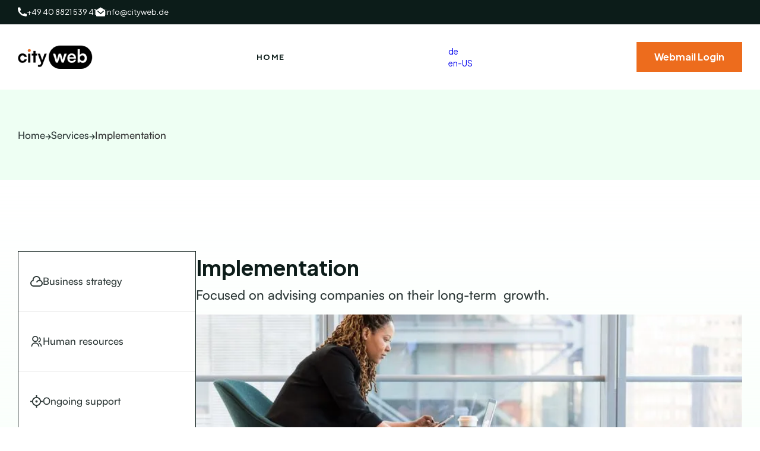

--- FILE ---
content_type: text/html
request_url: https://www.cityweb.de/services-2/implementation
body_size: 5788
content:
<!DOCTYPE html><!-- This site was created in Webflow. https://webflow.com --><!-- Last Published: Wed May 28 2025 18:51:13 GMT+0000 (Coordinated Universal Time) --><html data-wf-domain="www.cityweb.de" data-wf-page="64ac13aa3ca9547fb7db7e97" data-wf-site="64ac13aa3ca9547fb7db7dc3" data-wf-status="1" lang="de"><head><meta charset="utf-8"/><title>Implementation</title><link rel="alternate" hrefLang="x-default" href="https://www.cityweb.de/services-2/implementation"/><link rel="alternate" hrefLang="de" href="https://www.cityweb.de/services-2/implementation"/><link rel="alternate" hrefLang="en-US" href="https://www.cityweb.de/en/services-2/implementation"/><meta content="Focused on advising companies on their long-term  growth." name="description"/><meta content="Implementation" property="og:title"/><meta content="Focused on advising companies on their long-term  growth." property="og:description"/><meta content="https://cdn.prod.website-files.com/645f9a312e566fb678bb2a3c/647339d625e9474ee9acc3a7_Business%20Strategy%20points%20image.webp" property="og:image"/><meta content="Implementation" property="twitter:title"/><meta content="Focused on advising companies on their long-term  growth." property="twitter:description"/><meta content="https://cdn.prod.website-files.com/645f9a312e566fb678bb2a3c/647339d625e9474ee9acc3a7_Business%20Strategy%20points%20image.webp" property="twitter:image"/><meta property="og:type" content="website"/><meta content="summary_large_image" name="twitter:card"/><meta content="width=device-width, initial-scale=1" name="viewport"/><meta content="Webflow" name="generator"/><link href="https://cdn.prod.website-files.com/64ac13aa3ca9547fb7db7dc3/css/cityweb.webflow.shared.577d0ecc6.css" rel="stylesheet" type="text/css"/><link href="https://fonts.googleapis.com" rel="preconnect"/><link href="https://fonts.gstatic.com" rel="preconnect" crossorigin="anonymous"/><script src="https://ajax.googleapis.com/ajax/libs/webfont/1.6.26/webfont.js" type="text/javascript"></script><script type="text/javascript">WebFont.load({  google: {    families: ["Plus Jakarta Sans:200,300,regular,500,600,700,800"]  }});</script><script type="text/javascript">!function(o,c){var n=c.documentElement,t=" w-mod-";n.className+=t+"js",("ontouchstart"in o||o.DocumentTouch&&c instanceof DocumentTouch)&&(n.className+=t+"touch")}(window,document);</script><link href="https://cdn.prod.website-files.com/64ac13aa3ca9547fb7db7dc3/64ad27b78d0150d89b69f079_32.png" rel="shortcut icon" type="image/x-icon"/><link href="https://cdn.prod.website-files.com/64ac13aa3ca9547fb7db7dc3/64ad27bc3343f7de91e3db2b_256.png" rel="apple-touch-icon"/></head><body><div class="navbar-wrapper"><div class="header"><div class="main-container w-container"><div class="header-container"><div class="header-link-blocks-wrapper"><a href="tel:832-637-6433" class="header-link-block w-inline-block"><img src="https://cdn.prod.website-files.com/64ac13aa3ca9547fb7db7dc3/64ac13aa3ca9547fb7db7e67_Phone.svg" loading="lazy" alt="" class="header-link-icon"/><div>+49 40 8821 539 41</div></a><a href="mailto:info@domain.com" class="header-link-block w-inline-block"><img src="https://cdn.prod.website-files.com/64ac13aa3ca9547fb7db7dc3/64ac13aa3ca9547fb7db7e66_Mail.svg" loading="lazy" alt="" class="header-link-icon"/><div>info@cityweb.de</div></a></div></div></div></div><div data-w-id="6aa4d03e-856e-7785-e638-153ad388821d" data-animation="over-right" data-collapse="medium" data-duration="400" data-easing="ease" data-easing2="ease" role="banner" class="navbar w-nav"><div class="navbar-overlay"></div><div class="main-container w-container"><div class="navbar-container"><a href="/" class="logo-wrapper for-mobile-nav w-nav-brand"><img src="https://cdn.prod.website-files.com/64ac13aa3ca9547fb7db7dc3/64ac158baa228ff1cb25f068_Bitmap.png" loading="lazy" width="126" height="40" alt="" class="logo"/></a><nav role="navigation" class="nav-menu w-nav-menu"><div class="navbar-menu-wrapper"><a href="/" class="logo-wrapper w-nav-brand"><img src="https://cdn.prod.website-files.com/64ac13aa3ca9547fb7db7dc3/64ac158baa228ff1cb25f068_Bitmap.png" loading="lazy" width="125" height="40" alt="" class="logo"/></a><div class="nav-links-wrapper"><a href="/" class="nav-link w-nav-link">Home</a></div><div class="locales-wrapper w-locales-list"><div role="list" class="w-locales-items"><div role="listitem" class="w-locales-item"><a hreflang="de" href="/services-2/implementation" aria-current="page" class="link w--current">de</a></div><div role="listitem" class="w-locales-item"><a hreflang="en-US" href="/en/services-2/implementation" class="link">en-US</a></div></div></div><a href="https://mailmanager.cityweb.de" target="_blank" class="btn filled-v2 w-button">Webmail Login</a></div></nav><div class="menu-button w-nav-button"><img src="https://cdn.prod.website-files.com/64ac13aa3ca9547fb7db7dc3/64ac13aa3ca9547fb7db7ee5_Navmenu%20icon.svg" loading="lazy" alt="" class="navmenu-icon"/></div></div></div></div></div><div class="service-breadcrumbs"><div class="main-container w-container"><div class="service-breadcrumbs-wrapper"><a href="/" class="paragraph font-color-grey">Home</a><img src="https://cdn.prod.website-files.com/64ac13aa3ca9547fb7db7dc3/64ac13aa3ca9547fb7db7ed4_Arrow.svg" loading="lazy" alt="Arrow" class="breadcum-arrow"/><a href="/services" class="paragraph font-color-grey">Services</a><img src="https://cdn.prod.website-files.com/64ac13aa3ca9547fb7db7dc3/64ac13aa3ca9547fb7db7ed4_Arrow.svg" loading="lazy" alt="Arrow" class="breadcum-arrow"/><div class="paragraph">Implementation</div></div></div></div><section class="service-details-section"><div class="main-container w-container"><div class="service-details-container"><div class="service-left-column"><div class="all-services-wrapper"><a href="/services-2/business-strategy" class="service-link w-inline-block"><div class="service-link-embed w-embed"><svg width="21" height="18" viewBox="0 0 21 18" fill="none" xmlns="http://www.w3.org/2000/svg">
<path d="M10.5 0C14.1903 0 17.1818 2.96906 17.1818 6.63158C17.1818 6.73911 17.1792 6.84605 17.1742 6.95233C19.4026 7.73053 21 9.83804 21 12.3158C21 15.4551 18.4358 18 15.2727 18H5.72727C2.56419 18 0 15.4551 0 12.3158C0 9.83804 1.59739 7.73053 3.82586 6.95233C3.82076 6.84605 3.81818 6.73911 3.81818 6.63158C3.81818 2.96906 6.80974 0 10.5 0ZM10.5 1.89474C7.8641 1.89474 5.72727 4.0155 5.72727 6.63158C5.72727 6.70876 5.72912 6.78565 5.73279 6.86221L5.80041 8.27138L4.45947 8.73966C2.9442 9.26877 1.90909 10.6947 1.90909 12.3158C1.90909 14.4086 3.61855 16.1053 5.72727 16.1053H15.2727C17.3814 16.1053 19.0909 14.4086 19.0909 12.3158C19.0909 10.2221 17.3823 8.52632 15.2727 8.52632C13.586 8.52632 12.1549 9.61172 11.6495 11.1171L9.83793 10.5178C10.5959 8.25963 12.7432 6.63158 15.2727 6.63158C15.2727 4.0155 13.1359 1.89474 10.5 1.89474Z" fill="currentColor"/>
</svg></div><div class="paragraph">Business strategy</div></a><a href="/services-2/human-resources" class="service-link w-inline-block"><div class="service-link-embed w-embed"><svg width="21" height="18" viewBox="0 0 19 19" fill="none" xmlns="http://www.w3.org/2000/svg">
<path d="M0 19C0 15.0025 3.2406 11.7619 7.2381 11.7619C11.2356 11.7619 14.4762 15.0025 14.4762 19H12.6667C12.6667 16.0019 10.2362 13.5714 7.2381 13.5714C4.23998 13.5714 1.80952 16.0019 1.80952 19H0ZM7.2381 10.8571C4.23881 10.8571 1.80952 8.42786 1.80952 5.42857C1.80952 2.42929 4.23881 0 7.2381 0C10.2374 0 12.6667 2.42929 12.6667 5.42857C12.6667 8.42786 10.2374 10.8571 7.2381 10.8571ZM7.2381 9.04762C9.23762 9.04762 10.8571 7.4281 10.8571 5.42857C10.8571 3.42905 9.23762 1.80952 7.2381 1.80952C5.23857 1.80952 3.61905 3.42905 3.61905 5.42857C3.61905 7.4281 5.23857 9.04762 7.2381 9.04762ZM14.7329 12.3978C17.2487 13.5317 19 16.0613 19 19H17.1905C17.1905 16.796 15.877 14.8988 13.9902 14.0483L14.7329 12.3978ZM14.1108 2.18338C15.9187 2.92874 17.1905 4.70803 17.1905 6.78571C17.1905 9.38256 15.2038 11.5133 12.6667 11.7416V9.92035C14.2018 9.70104 15.381 8.38171 15.381 6.78571C15.381 5.53655 14.6586 4.45688 13.6085 3.94146L14.1108 2.18338Z" fill="currentColor"/>
</svg></div><div class="paragraph">Human resources</div></a><a href="/services-2/ongoing-support" class="service-link w-inline-block"><div class="service-link-embed w-embed"><svg width="21" height="21" viewBox="0 0 18 18" fill="none" xmlns="http://www.w3.org/2000/svg">
<path d="M9.81818 0L9.819 2.50528C12.7793 2.8748 15.1256 5.22133 15.4948 8.18182H18V9.81818L15.4947 9.819C15.1252 12.7791 12.7791 15.1252 9.819 15.4947L9.81818 18H8.18182V15.4948C5.22133 15.1256 2.8748 12.7793 2.50528 9.819L0 9.81818V8.18182H2.50518C2.87437 5.22106 5.22106 2.87437 8.18182 2.50518V0H9.81818ZM9 4.09091C6.28878 4.09091 4.09091 6.28878 4.09091 9C4.09091 11.7112 6.28878 13.9091 9 13.9091C11.7112 13.9091 13.9091 11.7112 13.9091 9C13.9091 6.28878 11.7112 4.09091 9 4.09091ZM9 7.36364C9.90376 7.36364 10.6364 8.09624 10.6364 9C10.6364 9.90376 9.90376 10.6364 9 10.6364C8.09624 10.6364 7.36364 9.90376 7.36364 9C7.36364 8.09624 8.09624 7.36364 9 7.36364Z" fill="currentColor"/>
</svg></div><div class="paragraph">Ongoing support</div></a><a href="/services-2/implementation" aria-current="page" class="service-link w-inline-block w--current"><div class="service-link-embed w-embed"><svg width="21" height="21" viewBox="0 0 11 19" fill="none" xmlns="http://www.w3.org/2000/svg">
<path d="M4.71429 17.2727V16.3479C2.04891 15.9288 0 13.4093 0 10.3636V6.04545C0 2.70665 2.46244 0 5.5 0C8.53757 0 11 2.70665 11 6.04545V10.3636C11 13.4093 8.95109 15.9288 6.28571 16.3479V17.2727H9.42857V19H1.57143V17.2727H4.71429ZM5.5 1.72727C3.33031 1.72727 1.57143 3.66059 1.57143 6.04545V10.3636C1.57143 12.7485 3.33031 14.6818 5.5 14.6818C7.66967 14.6818 9.42857 12.7485 9.42857 10.3636V6.04545C9.42857 3.66059 7.66967 1.72727 5.5 1.72727ZM5.5 6.90909C5.93395 6.90909 6.28571 6.52242 6.28571 6.04545C6.28571 5.56849 5.93395 5.18182 5.5 5.18182C5.06605 5.18182 4.71429 5.56849 4.71429 6.04545C4.71429 6.52242 5.06605 6.90909 5.5 6.90909ZM5.5 8.63636C4.19815 8.63636 3.14286 7.47637 3.14286 6.04545C3.14286 4.61454 4.19815 3.45455 5.5 3.45455C6.80185 3.45455 7.85714 4.61454 7.85714 6.04545C7.85714 7.47637 6.80185 8.63636 5.5 8.63636Z" fill="currentColor"/>
</svg></div><div class="paragraph">Implementation</div></a><a href="/services-2/marketing-and-branding" class="service-link w-inline-block"><div class="service-link-embed w-embed"><svg width="21" height="18" viewBox="0 0 15 14" fill="none" xmlns="http://www.w3.org/2000/svg">
<path d="M1.5 1.55556V12.4444H13.5V1.55556H1.5ZM0.749999 0H14.25C14.6642 0 15 0.34822 15 0.777779V13.2222C15 13.6518 14.6642 14 14.25 14H0.749999C0.33579 14 0 13.6518 0 13.2222V0.777779C0 0.34822 0.33579 0 0.749999 0ZM9.75001 3.11112L12.375 5.44443L9.75001 7.77777V6.22221H6.75001V4.66667H9.75001V3.11112ZM5.25 10.8889L2.625 8.55555L5.25 6.22221V7.77777H8.25001V9.33333H5.25V10.8889Z" fill="currentColor"/>
</svg></div><div class="paragraph">Marketing and branding</div></a></div><div class="service-cta"><div class="h5 font-color-white">Are you ready to take your business to new heights?</div><a href="#" class="btn filled-v3 w-button">Contact Us</a></div><a href="tel:+18004254567" class="service-phone-link w-inline-block"><div class="h5">Have a question or need help?</div><div class="service-phone-number-wrapper"><img src="https://cdn.prod.website-files.com/64ac13aa3ca9547fb7db7dc3/64ac13aa3ca9547fb7db7e69_Phone%20icon%20filled.svg" loading="lazy" alt="phone icon" class="service-phone-icon"/><div class="h6 font-color-primary">+1800 425  4567</div></div></a></div><div class="service-details-text"><div class="service-details-row"><h1 class="h3">Implementation</h1><p class="paragraph-big">Focused on advising companies on their long-term  growth.</p><img src="https://cdn.prod.website-files.com/64ac13aa3ca9547fb7db7dc3/64ac13aa3ca9547fb7db7ed6_Business%20Strategy%20image.webp" loading="lazy" sizes="(max-width: 479px) 75vw, (max-width: 767px) 51vw, 56vw" srcset="https://cdn.prod.website-files.com/64ac13aa3ca9547fb7db7dc3/64ac13aa3ca9547fb7db7ed6_Business%2520Strategy%2520image-p-500.jpg 500w, https://cdn.prod.website-files.com/64ac13aa3ca9547fb7db7dc3/64ac13aa3ca9547fb7db7ed6_Business%2520Strategy%2520image-p-800.jpg 800w, https://cdn.prod.website-files.com/64ac13aa3ca9547fb7db7dc3/64ac13aa3ca9547fb7db7ed6_Business%2520Strategy%2520image-p-1080.jpg 1080w, https://cdn.prod.website-files.com/64ac13aa3ca9547fb7db7dc3/64ac13aa3ca9547fb7db7ed6_Business%2520Strategy%2520image-p-1600.jpg 1600w, https://cdn.prod.website-files.com/64ac13aa3ca9547fb7db7dc3/64ac13aa3ca9547fb7db7ed6_Business%20Strategy%20image.webp 1698w" alt="Service Image" class="service-details-image"/><p class="paragraph">We take pride in our collaborative and holistic approach to consulting. We work closely with our clients to gain a deep understanding of their businesses and develop solutions that address their specific needs. Our team leverages cutting-edge tools and technologies to gain insights into your business and identify opportunities for improvement. We are committed to delivering measurable results that create value for our clients. Our team of consultants has a proven track record of success, and we are dedicated to providing exceptional service, timely communication, and transparent reporting to ensure that you are fully informed and engaged in the consulting process.</p></div><div class="service-operation-wrapper"><h2 class="h5">Plans leverage technology to improve their operations</h2><p class="paragraph">We work closely with our clients to gain a deep understanding of their businesses and develop solutions that address their specific needs. Our team leverages cutting-edge tools and technologies to gain insights into your business and identify opportunities for improvement. We help businesses develop and implement strategic plans that support growth and sustainability.</p><div class="service-operation-row"><div class="service-operation-image-wrapper"><img src="https://cdn.prod.website-files.com/64ac13aa3ca9547fb7db7dc3/64ac13aa3ca9547fb7db7eda_Business%20Strategy%20points%20image.webp" loading="lazy" alt="Service Image" class="service-operation-image"/><div class="service-operation-row-text"><h3 class="h5">The perfect partner for your business success</h3><div class="service-operation-points-wrapper"><div class="service-operation-point"><div class="service-operation-point-number"><div>1</div></div><div class="paragraph font-color-grey">Implementation stage involves</div></div><div class="service-operation-point"><div class="service-operation-point-number"><div>2</div></div><div class="paragraph font-color-grey">Strategy Development</div></div><div class="service-operation-point"><div class="service-operation-point-number"><div>3</div></div><div class="paragraph font-color-grey">Monitoring and Evaluation</div></div><div class="service-operation-point"><div class="service-operation-point-number"><div>4</div></div><div class="paragraph font-color-grey">Continuous Improvement</div></div></div></div></div></div></div><div class="service-solution"><h4 class="h5">Solutions that help your business thrive</h4><p class="paragraph">We work closely with our clients to gain a deep understanding of their businesses and develop solutions that address their specific needs. Our team leverages cutting-edge tools and technologies to gain insights into your business and identify opportunities for improvement. We help businesses develop and implement strategic plans that support growth and sustainability.</p></div><a href="/services-2/marketing-and-branding" class="btn filled-v2 w-inline-block"><div>Next</div><div class="btn-arrow w-embed"><svg width="12" height="12" viewBox="0 0 10 10" fill="none" xmlns="http://www.w3.org/2000/svg">
<path d="M7.71078 4.07921L4.69353 0.975896L5.48902 0.157715L9.86426 4.65775L5.48902 9.15772L4.69353 8.33954L7.71078 5.23629H0.864258V4.07921H7.71078Z" fill="currentColor"/>
</svg></div></a></div></div></div></section><section class="footer-section"><div class="footer-container"><div class="footer-wrapper"><div class="footer-block"><div class="h6 font-color-white">Navigation</div><div class="footer-columns-wrapper"><div class="footer-column"><a href="/" class="footer-link">Home</a><a href="/" class="footer-link">Über uns</a><a href="/" class="footer-link">Services</a></div><div class="footer-column"><a href="/" class="footer-link">News</a><a href="/" class="footer-link">Team</a><a href="/" class="footer-link">Kontakt</a></div></div></div><div class="footer-block"><div class="h6 font-color-white">Support</div><div class="footer-columns-wrapper"><div class="footer-column"><div class="footer-static-row"><div class="footer-static-row-title">Werktags</div><div>09 - 18 Uhr</div></div><div class="footer-static-row"><div class="footer-static-row-title">Samstag</div><div>10 - 15 Uhr</div></div><div class="footer-static-row"><div class="footer-static-row-title">Sonntag</div><div>Nur per Mail</div></div></div></div></div><div class="footer-block"><div class="h6 font-color-white">Rechtliches</div><div class="footer-columns-wrapper"><div class="footer-column"><a href="/information/impressum" class="footer-link">Impressum</a><a href="/information/datenschutz" class="footer-link">Datenschutz</a><a href="/information/allgemeine-geschaftsbedingungen" class="footer-link">AGB</a><a href="/information/widerrufsbelehrung" class="footer-link">Widerrufsbelehrung</a></div></div></div><div class="footer-block"><div class="h6 font-color-white">Kontakt</div><div class="footer-columns-wrapper"><div class="footer-button-wrapper"><a href="tel:202-555-0167" class="btn with-lite-border w-inline-block"><div class="btn-icon w-embed"><svg width="15" height="13" viewBox="0 0 15 13" fill="none" xmlns="http://www.w3.org/2000/svg">
<path d="M13.8158 8.55948C12.8905 8.55948 11.9842 8.43427 11.1253 8.18863C10.706 8.06342 10.23 8.15989 9.95448 8.40348L8.25159 9.51806C6.29764 8.61423 5.04711 7.53111 4.01844 5.85L5.26974 4.40906C5.58474 4.13606 5.69765 3.73647 5.56265 3.36221C5.27685 2.613 5.1316 1.82684 5.1316 1.02632C5.1316 0.460463 4.60029 0 3.94738 0H1.18421C0.531304 0 0 0.460463 0 1.02632C0 7.62826 6.19816 13 13.8158 13C14.4687 13 15 12.5395 15 11.9737V9.5858C15 9.01994 14.4687 8.55948 13.8158 8.55948Z" fill="currentColor"/>
</svg></div><div>+49 40 8821 539 41</div></a><a href="https://mailmanager.cityweb.de" class="btn filled-v4 w-inline-block"><div>Webmail Login</div><div class="shine"></div></a></div></div></div></div><div class="footer-divider"></div><div class="footer-bottom"><div class="footer-copyright">Copyright © 2024 Cityweb GmbH</div></div></div></section><script src="https://d3e54v103j8qbb.cloudfront.net/js/jquery-3.5.1.min.dc5e7f18c8.js?site=64ac13aa3ca9547fb7db7dc3" type="text/javascript" integrity="sha256-9/aliU8dGd2tb6OSsuzixeV4y/faTqgFtohetphbbj0=" crossorigin="anonymous"></script><script src="https://cdn.prod.website-files.com/64ac13aa3ca9547fb7db7dc3/js/webflow.schunk.36b8fb49256177c8.js" type="text/javascript"></script><script src="https://cdn.prod.website-files.com/64ac13aa3ca9547fb7db7dc3/js/webflow.schunk.b4e7d2ced9167708.js" type="text/javascript"></script><script src="https://cdn.prod.website-files.com/64ac13aa3ca9547fb7db7dc3/js/webflow.252e4584.a1ac38086687bc79.js" type="text/javascript"></script></body></html>

--- FILE ---
content_type: text/css
request_url: https://cdn.prod.website-files.com/64ac13aa3ca9547fb7db7dc3/css/cityweb.webflow.shared.577d0ecc6.css
body_size: 20347
content:
html {
  -webkit-text-size-adjust: 100%;
  -ms-text-size-adjust: 100%;
  font-family: sans-serif;
}

body {
  margin: 0;
}

article, aside, details, figcaption, figure, footer, header, hgroup, main, menu, nav, section, summary {
  display: block;
}

audio, canvas, progress, video {
  vertical-align: baseline;
  display: inline-block;
}

audio:not([controls]) {
  height: 0;
  display: none;
}

[hidden], template {
  display: none;
}

a {
  background-color: #0000;
}

a:active, a:hover {
  outline: 0;
}

abbr[title] {
  border-bottom: 1px dotted;
}

b, strong {
  font-weight: bold;
}

dfn {
  font-style: italic;
}

h1 {
  margin: .67em 0;
  font-size: 2em;
}

mark {
  color: #000;
  background: #ff0;
}

small {
  font-size: 80%;
}

sub, sup {
  vertical-align: baseline;
  font-size: 75%;
  line-height: 0;
  position: relative;
}

sup {
  top: -.5em;
}

sub {
  bottom: -.25em;
}

img {
  border: 0;
}

svg:not(:root) {
  overflow: hidden;
}

hr {
  box-sizing: content-box;
  height: 0;
}

pre {
  overflow: auto;
}

code, kbd, pre, samp {
  font-family: monospace;
  font-size: 1em;
}

button, input, optgroup, select, textarea {
  color: inherit;
  font: inherit;
  margin: 0;
}

button {
  overflow: visible;
}

button, select {
  text-transform: none;
}

button, html input[type="button"], input[type="reset"] {
  -webkit-appearance: button;
  cursor: pointer;
}

button[disabled], html input[disabled] {
  cursor: default;
}

button::-moz-focus-inner, input::-moz-focus-inner {
  border: 0;
  padding: 0;
}

input {
  line-height: normal;
}

input[type="checkbox"], input[type="radio"] {
  box-sizing: border-box;
  padding: 0;
}

input[type="number"]::-webkit-inner-spin-button, input[type="number"]::-webkit-outer-spin-button {
  height: auto;
}

input[type="search"] {
  -webkit-appearance: none;
}

input[type="search"]::-webkit-search-cancel-button, input[type="search"]::-webkit-search-decoration {
  -webkit-appearance: none;
}

legend {
  border: 0;
  padding: 0;
}

textarea {
  overflow: auto;
}

optgroup {
  font-weight: bold;
}

table {
  border-collapse: collapse;
  border-spacing: 0;
}

td, th {
  padding: 0;
}

@font-face {
  font-family: webflow-icons;
  src: url("[data-uri]") format("truetype");
  font-weight: normal;
  font-style: normal;
}

[class^="w-icon-"], [class*=" w-icon-"] {
  speak: none;
  font-variant: normal;
  text-transform: none;
  -webkit-font-smoothing: antialiased;
  -moz-osx-font-smoothing: grayscale;
  font-style: normal;
  font-weight: normal;
  line-height: 1;
  font-family: webflow-icons !important;
}

.w-icon-slider-right:before {
  content: "";
}

.w-icon-slider-left:before {
  content: "";
}

.w-icon-nav-menu:before {
  content: "";
}

.w-icon-arrow-down:before, .w-icon-dropdown-toggle:before {
  content: "";
}

.w-icon-file-upload-remove:before {
  content: "";
}

.w-icon-file-upload-icon:before {
  content: "";
}

* {
  box-sizing: border-box;
}

html {
  height: 100%;
}

body {
  color: #333;
  background-color: #fff;
  min-height: 100%;
  margin: 0;
  font-family: Arial, sans-serif;
  font-size: 14px;
  line-height: 20px;
}

img {
  vertical-align: middle;
  max-width: 100%;
  display: inline-block;
}

html.w-mod-touch * {
  background-attachment: scroll !important;
}

.w-block {
  display: block;
}

.w-inline-block {
  max-width: 100%;
  display: inline-block;
}

.w-clearfix:before, .w-clearfix:after {
  content: " ";
  grid-area: 1 / 1 / 2 / 2;
  display: table;
}

.w-clearfix:after {
  clear: both;
}

.w-hidden {
  display: none;
}

.w-button {
  color: #fff;
  line-height: inherit;
  cursor: pointer;
  background-color: #3898ec;
  border: 0;
  border-radius: 0;
  padding: 9px 15px;
  text-decoration: none;
  display: inline-block;
}

input.w-button {
  -webkit-appearance: button;
}

html[data-w-dynpage] [data-w-cloak] {
  color: #0000 !important;
}

.w-code-block {
  margin: unset;
}

pre.w-code-block code {
  all: inherit;
}

.w-optimization {
  display: contents;
}

.w-webflow-badge, .w-webflow-badge > img {
  box-sizing: unset;
  width: unset;
  height: unset;
  max-height: unset;
  max-width: unset;
  min-height: unset;
  min-width: unset;
  margin: unset;
  padding: unset;
  float: unset;
  clear: unset;
  border: unset;
  border-radius: unset;
  background: unset;
  background-image: unset;
  background-position: unset;
  background-size: unset;
  background-repeat: unset;
  background-origin: unset;
  background-clip: unset;
  background-attachment: unset;
  background-color: unset;
  box-shadow: unset;
  transform: unset;
  direction: unset;
  font-family: unset;
  font-weight: unset;
  color: unset;
  font-size: unset;
  line-height: unset;
  font-style: unset;
  font-variant: unset;
  text-align: unset;
  letter-spacing: unset;
  -webkit-text-decoration: unset;
  text-decoration: unset;
  text-indent: unset;
  text-transform: unset;
  list-style-type: unset;
  text-shadow: unset;
  vertical-align: unset;
  cursor: unset;
  white-space: unset;
  word-break: unset;
  word-spacing: unset;
  word-wrap: unset;
  transition: unset;
}

.w-webflow-badge {
  white-space: nowrap;
  cursor: pointer;
  box-shadow: 0 0 0 1px #0000001a, 0 1px 3px #0000001a;
  visibility: visible !important;
  opacity: 1 !important;
  z-index: 2147483647 !important;
  color: #aaadb0 !important;
  overflow: unset !important;
  background-color: #fff !important;
  border-radius: 3px !important;
  width: auto !important;
  height: auto !important;
  margin: 0 !important;
  padding: 6px !important;
  font-size: 12px !important;
  line-height: 14px !important;
  text-decoration: none !important;
  display: inline-block !important;
  position: fixed !important;
  inset: auto 12px 12px auto !important;
  transform: none !important;
}

.w-webflow-badge > img {
  position: unset;
  visibility: unset !important;
  opacity: 1 !important;
  vertical-align: middle !important;
  display: inline-block !important;
}

h1, h2, h3, h4, h5, h6 {
  margin-bottom: 10px;
  font-weight: bold;
}

h1 {
  margin-top: 20px;
  font-size: 38px;
  line-height: 44px;
}

h2 {
  margin-top: 20px;
  font-size: 32px;
  line-height: 36px;
}

h3 {
  margin-top: 20px;
  font-size: 24px;
  line-height: 30px;
}

h4 {
  margin-top: 10px;
  font-size: 18px;
  line-height: 24px;
}

h5 {
  margin-top: 10px;
  font-size: 14px;
  line-height: 20px;
}

h6 {
  margin-top: 10px;
  font-size: 12px;
  line-height: 18px;
}

p {
  margin-top: 0;
  margin-bottom: 10px;
}

blockquote {
  border-left: 5px solid #e2e2e2;
  margin: 0 0 10px;
  padding: 10px 20px;
  font-size: 18px;
  line-height: 22px;
}

figure {
  margin: 0 0 10px;
}

figcaption {
  text-align: center;
  margin-top: 5px;
}

ul, ol {
  margin-top: 0;
  margin-bottom: 10px;
  padding-left: 40px;
}

.w-list-unstyled {
  padding-left: 0;
  list-style: none;
}

.w-embed:before, .w-embed:after {
  content: " ";
  grid-area: 1 / 1 / 2 / 2;
  display: table;
}

.w-embed:after {
  clear: both;
}

.w-video {
  width: 100%;
  padding: 0;
  position: relative;
}

.w-video iframe, .w-video object, .w-video embed {
  border: none;
  width: 100%;
  height: 100%;
  position: absolute;
  top: 0;
  left: 0;
}

fieldset {
  border: 0;
  margin: 0;
  padding: 0;
}

button, [type="button"], [type="reset"] {
  cursor: pointer;
  -webkit-appearance: button;
  border: 0;
}

.w-form {
  margin: 0 0 15px;
}

.w-form-done {
  text-align: center;
  background-color: #ddd;
  padding: 20px;
  display: none;
}

.w-form-fail {
  background-color: #ffdede;
  margin-top: 10px;
  padding: 10px;
  display: none;
}

label {
  margin-bottom: 5px;
  font-weight: bold;
  display: block;
}

.w-input, .w-select {
  color: #333;
  vertical-align: middle;
  background-color: #fff;
  border: 1px solid #ccc;
  width: 100%;
  height: 38px;
  margin-bottom: 10px;
  padding: 8px 12px;
  font-size: 14px;
  line-height: 1.42857;
  display: block;
}

.w-input::placeholder, .w-select::placeholder {
  color: #999;
}

.w-input:focus, .w-select:focus {
  border-color: #3898ec;
  outline: 0;
}

.w-input[disabled], .w-select[disabled], .w-input[readonly], .w-select[readonly], fieldset[disabled] .w-input, fieldset[disabled] .w-select {
  cursor: not-allowed;
}

.w-input[disabled]:not(.w-input-disabled), .w-select[disabled]:not(.w-input-disabled), .w-input[readonly], .w-select[readonly], fieldset[disabled]:not(.w-input-disabled) .w-input, fieldset[disabled]:not(.w-input-disabled) .w-select {
  background-color: #eee;
}

textarea.w-input, textarea.w-select {
  height: auto;
}

.w-select {
  background-color: #f3f3f3;
}

.w-select[multiple] {
  height: auto;
}

.w-form-label {
  cursor: pointer;
  margin-bottom: 0;
  font-weight: normal;
  display: inline-block;
}

.w-radio {
  margin-bottom: 5px;
  padding-left: 20px;
  display: block;
}

.w-radio:before, .w-radio:after {
  content: " ";
  grid-area: 1 / 1 / 2 / 2;
  display: table;
}

.w-radio:after {
  clear: both;
}

.w-radio-input {
  float: left;
  margin: 3px 0 0 -20px;
  line-height: normal;
}

.w-file-upload {
  margin-bottom: 10px;
  display: block;
}

.w-file-upload-input {
  opacity: 0;
  z-index: -100;
  width: .1px;
  height: .1px;
  position: absolute;
  overflow: hidden;
}

.w-file-upload-default, .w-file-upload-uploading, .w-file-upload-success {
  color: #333;
  display: inline-block;
}

.w-file-upload-error {
  margin-top: 10px;
  display: block;
}

.w-file-upload-default.w-hidden, .w-file-upload-uploading.w-hidden, .w-file-upload-error.w-hidden, .w-file-upload-success.w-hidden {
  display: none;
}

.w-file-upload-uploading-btn {
  cursor: pointer;
  background-color: #fafafa;
  border: 1px solid #ccc;
  margin: 0;
  padding: 8px 12px;
  font-size: 14px;
  font-weight: normal;
  display: flex;
}

.w-file-upload-file {
  background-color: #fafafa;
  border: 1px solid #ccc;
  flex-grow: 1;
  justify-content: space-between;
  margin: 0;
  padding: 8px 9px 8px 11px;
  display: flex;
}

.w-file-upload-file-name {
  font-size: 14px;
  font-weight: normal;
  display: block;
}

.w-file-remove-link {
  cursor: pointer;
  width: auto;
  height: auto;
  margin-top: 3px;
  margin-left: 10px;
  padding: 3px;
  display: block;
}

.w-icon-file-upload-remove {
  margin: auto;
  font-size: 10px;
}

.w-file-upload-error-msg {
  color: #ea384c;
  padding: 2px 0;
  display: inline-block;
}

.w-file-upload-info {
  padding: 0 12px;
  line-height: 38px;
  display: inline-block;
}

.w-file-upload-label {
  cursor: pointer;
  background-color: #fafafa;
  border: 1px solid #ccc;
  margin: 0;
  padding: 8px 12px;
  font-size: 14px;
  font-weight: normal;
  display: inline-block;
}

.w-icon-file-upload-icon, .w-icon-file-upload-uploading {
  width: 20px;
  margin-right: 8px;
  display: inline-block;
}

.w-icon-file-upload-uploading {
  height: 20px;
}

.w-container {
  max-width: 940px;
  margin-left: auto;
  margin-right: auto;
}

.w-container:before, .w-container:after {
  content: " ";
  grid-area: 1 / 1 / 2 / 2;
  display: table;
}

.w-container:after {
  clear: both;
}

.w-container .w-row {
  margin-left: -10px;
  margin-right: -10px;
}

.w-row:before, .w-row:after {
  content: " ";
  grid-area: 1 / 1 / 2 / 2;
  display: table;
}

.w-row:after {
  clear: both;
}

.w-row .w-row {
  margin-left: 0;
  margin-right: 0;
}

.w-col {
  float: left;
  width: 100%;
  min-height: 1px;
  padding-left: 10px;
  padding-right: 10px;
  position: relative;
}

.w-col .w-col {
  padding-left: 0;
  padding-right: 0;
}

.w-col-1 {
  width: 8.33333%;
}

.w-col-2 {
  width: 16.6667%;
}

.w-col-3 {
  width: 25%;
}

.w-col-4 {
  width: 33.3333%;
}

.w-col-5 {
  width: 41.6667%;
}

.w-col-6 {
  width: 50%;
}

.w-col-7 {
  width: 58.3333%;
}

.w-col-8 {
  width: 66.6667%;
}

.w-col-9 {
  width: 75%;
}

.w-col-10 {
  width: 83.3333%;
}

.w-col-11 {
  width: 91.6667%;
}

.w-col-12 {
  width: 100%;
}

.w-hidden-main {
  display: none !important;
}

@media screen and (max-width: 991px) {
  .w-container {
    max-width: 728px;
  }

  .w-hidden-main {
    display: inherit !important;
  }

  .w-hidden-medium {
    display: none !important;
  }

  .w-col-medium-1 {
    width: 8.33333%;
  }

  .w-col-medium-2 {
    width: 16.6667%;
  }

  .w-col-medium-3 {
    width: 25%;
  }

  .w-col-medium-4 {
    width: 33.3333%;
  }

  .w-col-medium-5 {
    width: 41.6667%;
  }

  .w-col-medium-6 {
    width: 50%;
  }

  .w-col-medium-7 {
    width: 58.3333%;
  }

  .w-col-medium-8 {
    width: 66.6667%;
  }

  .w-col-medium-9 {
    width: 75%;
  }

  .w-col-medium-10 {
    width: 83.3333%;
  }

  .w-col-medium-11 {
    width: 91.6667%;
  }

  .w-col-medium-12 {
    width: 100%;
  }

  .w-col-stack {
    width: 100%;
    left: auto;
    right: auto;
  }
}

@media screen and (max-width: 767px) {
  .w-hidden-main, .w-hidden-medium {
    display: inherit !important;
  }

  .w-hidden-small {
    display: none !important;
  }

  .w-row, .w-container .w-row {
    margin-left: 0;
    margin-right: 0;
  }

  .w-col {
    width: 100%;
    left: auto;
    right: auto;
  }

  .w-col-small-1 {
    width: 8.33333%;
  }

  .w-col-small-2 {
    width: 16.6667%;
  }

  .w-col-small-3 {
    width: 25%;
  }

  .w-col-small-4 {
    width: 33.3333%;
  }

  .w-col-small-5 {
    width: 41.6667%;
  }

  .w-col-small-6 {
    width: 50%;
  }

  .w-col-small-7 {
    width: 58.3333%;
  }

  .w-col-small-8 {
    width: 66.6667%;
  }

  .w-col-small-9 {
    width: 75%;
  }

  .w-col-small-10 {
    width: 83.3333%;
  }

  .w-col-small-11 {
    width: 91.6667%;
  }

  .w-col-small-12 {
    width: 100%;
  }
}

@media screen and (max-width: 479px) {
  .w-container {
    max-width: none;
  }

  .w-hidden-main, .w-hidden-medium, .w-hidden-small {
    display: inherit !important;
  }

  .w-hidden-tiny {
    display: none !important;
  }

  .w-col {
    width: 100%;
  }

  .w-col-tiny-1 {
    width: 8.33333%;
  }

  .w-col-tiny-2 {
    width: 16.6667%;
  }

  .w-col-tiny-3 {
    width: 25%;
  }

  .w-col-tiny-4 {
    width: 33.3333%;
  }

  .w-col-tiny-5 {
    width: 41.6667%;
  }

  .w-col-tiny-6 {
    width: 50%;
  }

  .w-col-tiny-7 {
    width: 58.3333%;
  }

  .w-col-tiny-8 {
    width: 66.6667%;
  }

  .w-col-tiny-9 {
    width: 75%;
  }

  .w-col-tiny-10 {
    width: 83.3333%;
  }

  .w-col-tiny-11 {
    width: 91.6667%;
  }

  .w-col-tiny-12 {
    width: 100%;
  }
}

.w-widget {
  position: relative;
}

.w-widget-map {
  width: 100%;
  height: 400px;
}

.w-widget-map label {
  width: auto;
  display: inline;
}

.w-widget-map img {
  max-width: inherit;
}

.w-widget-map .gm-style-iw {
  text-align: center;
}

.w-widget-map .gm-style-iw > button {
  display: none !important;
}

.w-widget-twitter {
  overflow: hidden;
}

.w-widget-twitter-count-shim {
  vertical-align: top;
  text-align: center;
  background: #fff;
  border: 1px solid #758696;
  border-radius: 3px;
  width: 28px;
  height: 20px;
  display: inline-block;
  position: relative;
}

.w-widget-twitter-count-shim * {
  pointer-events: none;
  -webkit-user-select: none;
  user-select: none;
}

.w-widget-twitter-count-shim .w-widget-twitter-count-inner {
  text-align: center;
  color: #999;
  font-family: serif;
  font-size: 15px;
  line-height: 12px;
  position: relative;
}

.w-widget-twitter-count-shim .w-widget-twitter-count-clear {
  display: block;
  position: relative;
}

.w-widget-twitter-count-shim.w--large {
  width: 36px;
  height: 28px;
}

.w-widget-twitter-count-shim.w--large .w-widget-twitter-count-inner {
  font-size: 18px;
  line-height: 18px;
}

.w-widget-twitter-count-shim:not(.w--vertical) {
  margin-left: 5px;
  margin-right: 8px;
}

.w-widget-twitter-count-shim:not(.w--vertical).w--large {
  margin-left: 6px;
}

.w-widget-twitter-count-shim:not(.w--vertical):before, .w-widget-twitter-count-shim:not(.w--vertical):after {
  content: " ";
  pointer-events: none;
  border: solid #0000;
  width: 0;
  height: 0;
  position: absolute;
  top: 50%;
  left: 0;
}

.w-widget-twitter-count-shim:not(.w--vertical):before {
  border-width: 4px;
  border-color: #75869600 #5d6c7b #75869600 #75869600;
  margin-top: -4px;
  margin-left: -9px;
}

.w-widget-twitter-count-shim:not(.w--vertical).w--large:before {
  border-width: 5px;
  margin-top: -5px;
  margin-left: -10px;
}

.w-widget-twitter-count-shim:not(.w--vertical):after {
  border-width: 4px;
  border-color: #fff0 #fff #fff0 #fff0;
  margin-top: -4px;
  margin-left: -8px;
}

.w-widget-twitter-count-shim:not(.w--vertical).w--large:after {
  border-width: 5px;
  margin-top: -5px;
  margin-left: -9px;
}

.w-widget-twitter-count-shim.w--vertical {
  width: 61px;
  height: 33px;
  margin-bottom: 8px;
}

.w-widget-twitter-count-shim.w--vertical:before, .w-widget-twitter-count-shim.w--vertical:after {
  content: " ";
  pointer-events: none;
  border: solid #0000;
  width: 0;
  height: 0;
  position: absolute;
  top: 100%;
  left: 50%;
}

.w-widget-twitter-count-shim.w--vertical:before {
  border-width: 5px;
  border-color: #5d6c7b #75869600 #75869600;
  margin-left: -5px;
}

.w-widget-twitter-count-shim.w--vertical:after {
  border-width: 4px;
  border-color: #fff #fff0 #fff0;
  margin-left: -4px;
}

.w-widget-twitter-count-shim.w--vertical .w-widget-twitter-count-inner {
  font-size: 18px;
  line-height: 22px;
}

.w-widget-twitter-count-shim.w--vertical.w--large {
  width: 76px;
}

.w-background-video {
  color: #fff;
  height: 500px;
  position: relative;
  overflow: hidden;
}

.w-background-video > video {
  object-fit: cover;
  z-index: -100;
  background-position: 50%;
  background-size: cover;
  width: 100%;
  height: 100%;
  margin: auto;
  position: absolute;
  inset: -100%;
}

.w-background-video > video::-webkit-media-controls-start-playback-button {
  -webkit-appearance: none;
  display: none !important;
}

.w-background-video--control {
  background-color: #0000;
  padding: 0;
  position: absolute;
  bottom: 1em;
  right: 1em;
}

.w-background-video--control > [hidden] {
  display: none !important;
}

.w-slider {
  text-align: center;
  clear: both;
  -webkit-tap-highlight-color: #0000;
  tap-highlight-color: #0000;
  background: #ddd;
  height: 300px;
  position: relative;
}

.w-slider-mask {
  z-index: 1;
  white-space: nowrap;
  height: 100%;
  display: block;
  position: relative;
  left: 0;
  right: 0;
  overflow: hidden;
}

.w-slide {
  vertical-align: top;
  white-space: normal;
  text-align: left;
  width: 100%;
  height: 100%;
  display: inline-block;
  position: relative;
}

.w-slider-nav {
  z-index: 2;
  text-align: center;
  -webkit-tap-highlight-color: #0000;
  tap-highlight-color: #0000;
  height: 40px;
  margin: auto;
  padding-top: 10px;
  position: absolute;
  inset: auto 0 0;
}

.w-slider-nav.w-round > div {
  border-radius: 100%;
}

.w-slider-nav.w-num > div {
  font-size: inherit;
  line-height: inherit;
  width: auto;
  height: auto;
  padding: .2em .5em;
}

.w-slider-nav.w-shadow > div {
  box-shadow: 0 0 3px #3336;
}

.w-slider-nav-invert {
  color: #fff;
}

.w-slider-nav-invert > div {
  background-color: #2226;
}

.w-slider-nav-invert > div.w-active {
  background-color: #222;
}

.w-slider-dot {
  cursor: pointer;
  background-color: #fff6;
  width: 1em;
  height: 1em;
  margin: 0 3px .5em;
  transition: background-color .1s, color .1s;
  display: inline-block;
  position: relative;
}

.w-slider-dot.w-active {
  background-color: #fff;
}

.w-slider-dot:focus {
  outline: none;
  box-shadow: 0 0 0 2px #fff;
}

.w-slider-dot:focus.w-active {
  box-shadow: none;
}

.w-slider-arrow-left, .w-slider-arrow-right {
  cursor: pointer;
  color: #fff;
  -webkit-tap-highlight-color: #0000;
  tap-highlight-color: #0000;
  -webkit-user-select: none;
  user-select: none;
  width: 80px;
  margin: auto;
  font-size: 40px;
  position: absolute;
  inset: 0;
  overflow: hidden;
}

.w-slider-arrow-left [class^="w-icon-"], .w-slider-arrow-right [class^="w-icon-"], .w-slider-arrow-left [class*=" w-icon-"], .w-slider-arrow-right [class*=" w-icon-"] {
  position: absolute;
}

.w-slider-arrow-left:focus, .w-slider-arrow-right:focus {
  outline: 0;
}

.w-slider-arrow-left {
  z-index: 3;
  right: auto;
}

.w-slider-arrow-right {
  z-index: 4;
  left: auto;
}

.w-icon-slider-left, .w-icon-slider-right {
  width: 1em;
  height: 1em;
  margin: auto;
  inset: 0;
}

.w-slider-aria-label {
  clip: rect(0 0 0 0);
  border: 0;
  width: 1px;
  height: 1px;
  margin: -1px;
  padding: 0;
  position: absolute;
  overflow: hidden;
}

.w-slider-force-show {
  display: block !important;
}

.w-dropdown {
  text-align: left;
  z-index: 900;
  margin-left: auto;
  margin-right: auto;
  display: inline-block;
  position: relative;
}

.w-dropdown-btn, .w-dropdown-toggle, .w-dropdown-link {
  vertical-align: top;
  color: #222;
  text-align: left;
  white-space: nowrap;
  margin-left: auto;
  margin-right: auto;
  padding: 20px;
  text-decoration: none;
  position: relative;
}

.w-dropdown-toggle {
  -webkit-user-select: none;
  user-select: none;
  cursor: pointer;
  padding-right: 40px;
  display: inline-block;
}

.w-dropdown-toggle:focus {
  outline: 0;
}

.w-icon-dropdown-toggle {
  width: 1em;
  height: 1em;
  margin: auto 20px auto auto;
  position: absolute;
  top: 0;
  bottom: 0;
  right: 0;
}

.w-dropdown-list {
  background: #ddd;
  min-width: 100%;
  display: none;
  position: absolute;
}

.w-dropdown-list.w--open {
  display: block;
}

.w-dropdown-link {
  color: #222;
  padding: 10px 20px;
  display: block;
}

.w-dropdown-link.w--current {
  color: #0082f3;
}

.w-dropdown-link:focus {
  outline: 0;
}

@media screen and (max-width: 767px) {
  .w-nav-brand {
    padding-left: 10px;
  }
}

.w-lightbox-backdrop {
  cursor: auto;
  letter-spacing: normal;
  text-indent: 0;
  text-shadow: none;
  text-transform: none;
  visibility: visible;
  white-space: normal;
  word-break: normal;
  word-spacing: normal;
  word-wrap: normal;
  color: #fff;
  text-align: center;
  z-index: 2000;
  opacity: 0;
  -webkit-user-select: none;
  -moz-user-select: none;
  -webkit-tap-highlight-color: transparent;
  background: #000000e6;
  outline: 0;
  font-family: Helvetica Neue, Helvetica, Ubuntu, Segoe UI, Verdana, sans-serif;
  font-size: 17px;
  font-style: normal;
  font-weight: 300;
  line-height: 1.2;
  list-style: disc;
  position: fixed;
  inset: 0;
  -webkit-transform: translate(0);
}

.w-lightbox-backdrop, .w-lightbox-container {
  -webkit-overflow-scrolling: touch;
  height: 100%;
  overflow: auto;
}

.w-lightbox-content {
  height: 100vh;
  position: relative;
  overflow: hidden;
}

.w-lightbox-view {
  opacity: 0;
  width: 100vw;
  height: 100vh;
  position: absolute;
}

.w-lightbox-view:before {
  content: "";
  height: 100vh;
}

.w-lightbox-group, .w-lightbox-group .w-lightbox-view, .w-lightbox-group .w-lightbox-view:before {
  height: 86vh;
}

.w-lightbox-frame, .w-lightbox-view:before {
  vertical-align: middle;
  display: inline-block;
}

.w-lightbox-figure {
  margin: 0;
  position: relative;
}

.w-lightbox-group .w-lightbox-figure {
  cursor: pointer;
}

.w-lightbox-img {
  width: auto;
  max-width: none;
  height: auto;
}

.w-lightbox-image {
  float: none;
  max-width: 100vw;
  max-height: 100vh;
  display: block;
}

.w-lightbox-group .w-lightbox-image {
  max-height: 86vh;
}

.w-lightbox-caption {
  text-align: left;
  text-overflow: ellipsis;
  white-space: nowrap;
  background: #0006;
  padding: .5em 1em;
  position: absolute;
  bottom: 0;
  left: 0;
  right: 0;
  overflow: hidden;
}

.w-lightbox-embed {
  width: 100%;
  height: 100%;
  position: absolute;
  inset: 0;
}

.w-lightbox-control {
  cursor: pointer;
  background-position: center;
  background-repeat: no-repeat;
  background-size: 24px;
  width: 4em;
  transition: all .3s;
  position: absolute;
  top: 0;
}

.w-lightbox-left {
  background-image: url("[data-uri]");
  display: none;
  bottom: 0;
  left: 0;
}

.w-lightbox-right {
  background-image: url("[data-uri]");
  display: none;
  bottom: 0;
  right: 0;
}

.w-lightbox-close {
  background-image: url("[data-uri]");
  background-size: 18px;
  height: 2.6em;
  right: 0;
}

.w-lightbox-strip {
  white-space: nowrap;
  padding: 0 1vh;
  line-height: 0;
  position: absolute;
  bottom: 0;
  left: 0;
  right: 0;
  overflow: auto hidden;
}

.w-lightbox-item {
  box-sizing: content-box;
  cursor: pointer;
  width: 10vh;
  padding: 2vh 1vh;
  display: inline-block;
  -webkit-transform: translate3d(0, 0, 0);
}

.w-lightbox-active {
  opacity: .3;
}

.w-lightbox-thumbnail {
  background: #222;
  height: 10vh;
  position: relative;
  overflow: hidden;
}

.w-lightbox-thumbnail-image {
  position: absolute;
  top: 0;
  left: 0;
}

.w-lightbox-thumbnail .w-lightbox-tall {
  width: 100%;
  top: 50%;
  transform: translate(0, -50%);
}

.w-lightbox-thumbnail .w-lightbox-wide {
  height: 100%;
  left: 50%;
  transform: translate(-50%);
}

.w-lightbox-spinner {
  box-sizing: border-box;
  border: 5px solid #0006;
  border-radius: 50%;
  width: 40px;
  height: 40px;
  margin-top: -20px;
  margin-left: -20px;
  animation: .8s linear infinite spin;
  position: absolute;
  top: 50%;
  left: 50%;
}

.w-lightbox-spinner:after {
  content: "";
  border: 3px solid #0000;
  border-bottom-color: #fff;
  border-radius: 50%;
  position: absolute;
  inset: -4px;
}

.w-lightbox-hide {
  display: none;
}

.w-lightbox-noscroll {
  overflow: hidden;
}

@media (min-width: 768px) {
  .w-lightbox-content {
    height: 96vh;
    margin-top: 2vh;
  }

  .w-lightbox-view, .w-lightbox-view:before {
    height: 96vh;
  }

  .w-lightbox-group, .w-lightbox-group .w-lightbox-view, .w-lightbox-group .w-lightbox-view:before {
    height: 84vh;
  }

  .w-lightbox-image {
    max-width: 96vw;
    max-height: 96vh;
  }

  .w-lightbox-group .w-lightbox-image {
    max-width: 82.3vw;
    max-height: 84vh;
  }

  .w-lightbox-left, .w-lightbox-right {
    opacity: .5;
    display: block;
  }

  .w-lightbox-close {
    opacity: .8;
  }

  .w-lightbox-control:hover {
    opacity: 1;
  }
}

.w-lightbox-inactive, .w-lightbox-inactive:hover {
  opacity: 0;
}

.w-richtext:before, .w-richtext:after {
  content: " ";
  grid-area: 1 / 1 / 2 / 2;
  display: table;
}

.w-richtext:after {
  clear: both;
}

.w-richtext[contenteditable="true"]:before, .w-richtext[contenteditable="true"]:after {
  white-space: initial;
}

.w-richtext ol, .w-richtext ul {
  overflow: hidden;
}

.w-richtext .w-richtext-figure-selected.w-richtext-figure-type-video div:after, .w-richtext .w-richtext-figure-selected[data-rt-type="video"] div:after, .w-richtext .w-richtext-figure-selected.w-richtext-figure-type-image div, .w-richtext .w-richtext-figure-selected[data-rt-type="image"] div {
  outline: 2px solid #2895f7;
}

.w-richtext figure.w-richtext-figure-type-video > div:after, .w-richtext figure[data-rt-type="video"] > div:after {
  content: "";
  display: none;
  position: absolute;
  inset: 0;
}

.w-richtext figure {
  max-width: 60%;
  position: relative;
}

.w-richtext figure > div:before {
  cursor: default !important;
}

.w-richtext figure img {
  width: 100%;
}

.w-richtext figure figcaption.w-richtext-figcaption-placeholder {
  opacity: .6;
}

.w-richtext figure div {
  color: #0000;
  font-size: 0;
}

.w-richtext figure.w-richtext-figure-type-image, .w-richtext figure[data-rt-type="image"] {
  display: table;
}

.w-richtext figure.w-richtext-figure-type-image > div, .w-richtext figure[data-rt-type="image"] > div {
  display: inline-block;
}

.w-richtext figure.w-richtext-figure-type-image > figcaption, .w-richtext figure[data-rt-type="image"] > figcaption {
  caption-side: bottom;
  display: table-caption;
}

.w-richtext figure.w-richtext-figure-type-video, .w-richtext figure[data-rt-type="video"] {
  width: 60%;
  height: 0;
}

.w-richtext figure.w-richtext-figure-type-video iframe, .w-richtext figure[data-rt-type="video"] iframe {
  width: 100%;
  height: 100%;
  position: absolute;
  top: 0;
  left: 0;
}

.w-richtext figure.w-richtext-figure-type-video > div, .w-richtext figure[data-rt-type="video"] > div {
  width: 100%;
}

.w-richtext figure.w-richtext-align-center {
  clear: both;
  margin-left: auto;
  margin-right: auto;
}

.w-richtext figure.w-richtext-align-center.w-richtext-figure-type-image > div, .w-richtext figure.w-richtext-align-center[data-rt-type="image"] > div {
  max-width: 100%;
}

.w-richtext figure.w-richtext-align-normal {
  clear: both;
}

.w-richtext figure.w-richtext-align-fullwidth {
  text-align: center;
  clear: both;
  width: 100%;
  max-width: 100%;
  margin-left: auto;
  margin-right: auto;
  display: block;
}

.w-richtext figure.w-richtext-align-fullwidth > div {
  padding-bottom: inherit;
  display: inline-block;
}

.w-richtext figure.w-richtext-align-fullwidth > figcaption {
  display: block;
}

.w-richtext figure.w-richtext-align-floatleft {
  float: left;
  clear: none;
  margin-right: 15px;
}

.w-richtext figure.w-richtext-align-floatright {
  float: right;
  clear: none;
  margin-left: 15px;
}

.w-nav {
  z-index: 1000;
  background: #ddd;
  position: relative;
}

.w-nav:before, .w-nav:after {
  content: " ";
  grid-area: 1 / 1 / 2 / 2;
  display: table;
}

.w-nav:after {
  clear: both;
}

.w-nav-brand {
  float: left;
  color: #333;
  text-decoration: none;
  position: relative;
}

.w-nav-link {
  vertical-align: top;
  color: #222;
  text-align: left;
  margin-left: auto;
  margin-right: auto;
  padding: 20px;
  text-decoration: none;
  display: inline-block;
  position: relative;
}

.w-nav-link.w--current {
  color: #0082f3;
}

.w-nav-menu {
  float: right;
  position: relative;
}

[data-nav-menu-open] {
  text-align: center;
  background: #c8c8c8;
  min-width: 200px;
  position: absolute;
  top: 100%;
  left: 0;
  right: 0;
  overflow: visible;
  display: block !important;
}

.w--nav-link-open {
  display: block;
  position: relative;
}

.w-nav-overlay {
  width: 100%;
  display: none;
  position: absolute;
  top: 100%;
  left: 0;
  right: 0;
  overflow: hidden;
}

.w-nav-overlay [data-nav-menu-open] {
  top: 0;
}

.w-nav[data-animation="over-left"] .w-nav-overlay {
  width: auto;
}

.w-nav[data-animation="over-left"] .w-nav-overlay, .w-nav[data-animation="over-left"] [data-nav-menu-open] {
  z-index: 1;
  top: 0;
  right: auto;
}

.w-nav[data-animation="over-right"] .w-nav-overlay {
  width: auto;
}

.w-nav[data-animation="over-right"] .w-nav-overlay, .w-nav[data-animation="over-right"] [data-nav-menu-open] {
  z-index: 1;
  top: 0;
  left: auto;
}

.w-nav-button {
  float: right;
  cursor: pointer;
  -webkit-tap-highlight-color: #0000;
  tap-highlight-color: #0000;
  -webkit-user-select: none;
  user-select: none;
  padding: 18px;
  font-size: 24px;
  display: none;
  position: relative;
}

.w-nav-button:focus {
  outline: 0;
}

.w-nav-button.w--open {
  color: #fff;
  background-color: #c8c8c8;
}

.w-nav[data-collapse="all"] .w-nav-menu {
  display: none;
}

.w-nav[data-collapse="all"] .w-nav-button, .w--nav-dropdown-open, .w--nav-dropdown-toggle-open {
  display: block;
}

.w--nav-dropdown-list-open {
  position: static;
}

@media screen and (max-width: 991px) {
  .w-nav[data-collapse="medium"] .w-nav-menu {
    display: none;
  }

  .w-nav[data-collapse="medium"] .w-nav-button {
    display: block;
  }
}

@media screen and (max-width: 767px) {
  .w-nav[data-collapse="small"] .w-nav-menu {
    display: none;
  }

  .w-nav[data-collapse="small"] .w-nav-button {
    display: block;
  }

  .w-nav-brand {
    padding-left: 10px;
  }
}

@media screen and (max-width: 479px) {
  .w-nav[data-collapse="tiny"] .w-nav-menu {
    display: none;
  }

  .w-nav[data-collapse="tiny"] .w-nav-button {
    display: block;
  }
}

.w-tabs {
  position: relative;
}

.w-tabs:before, .w-tabs:after {
  content: " ";
  grid-area: 1 / 1 / 2 / 2;
  display: table;
}

.w-tabs:after {
  clear: both;
}

.w-tab-menu {
  position: relative;
}

.w-tab-link {
  vertical-align: top;
  text-align: left;
  cursor: pointer;
  color: #222;
  background-color: #ddd;
  padding: 9px 30px;
  text-decoration: none;
  display: inline-block;
  position: relative;
}

.w-tab-link.w--current {
  background-color: #c8c8c8;
}

.w-tab-link:focus {
  outline: 0;
}

.w-tab-content {
  display: block;
  position: relative;
  overflow: hidden;
}

.w-tab-pane {
  display: none;
  position: relative;
}

.w--tab-active {
  display: block;
}

@media screen and (max-width: 479px) {
  .w-tab-link {
    display: block;
  }
}

.w-ix-emptyfix:after {
  content: "";
}

@keyframes spin {
  0% {
    transform: rotate(0);
  }

  100% {
    transform: rotate(360deg);
  }
}

.w-dyn-empty {
  background-color: #ddd;
  padding: 10px;
}

.w-dyn-hide, .w-dyn-bind-empty, .w-condition-invisible {
  display: none !important;
}

.wf-layout-layout {
  display: grid;
}

@font-face {
  font-family: Satoshi;
  src: url("https://cdn.prod.website-files.com/64ac13aa3ca9547fb7db7dc3/64ac13aa3ca9547fb7db7e64_Satoshi-Black.otf") format("opentype");
  font-weight: 900;
  font-style: normal;
  font-display: swap;
}

@font-face {
  font-family: Satoshi;
  src: url("https://cdn.prod.website-files.com/64ac13aa3ca9547fb7db7dc3/64ac13aa3ca9547fb7db7e63_Satoshi-Bold.otf") format("opentype");
  font-weight: 700;
  font-style: normal;
  font-display: swap;
}

@font-face {
  font-family: Satoshi;
  src: url("https://cdn.prod.website-files.com/64ac13aa3ca9547fb7db7dc3/64ac13aa3ca9547fb7db7e5b_Satoshi-Medium.otf") format("opentype");
  font-weight: 500;
  font-style: normal;
  font-display: swap;
}

@font-face {
  font-family: Satoshi;
  src: url("https://cdn.prod.website-files.com/64ac13aa3ca9547fb7db7dc3/64ac13aa3ca9547fb7db7e61_Satoshi-Light.otf") format("opentype");
  font-weight: 300;
  font-style: normal;
  font-display: swap;
}

@font-face {
  font-family: Satoshi;
  src: url("https://cdn.prod.website-files.com/64ac13aa3ca9547fb7db7dc3/64ac13aa3ca9547fb7db7e5d_Satoshi-Regular.otf") format("opentype");
  font-weight: 400;
  font-style: normal;
  font-display: swap;
}

:root {
  --black: #0c1c19;
  --grey-800: #2e3938;
  --white: white;
  --primary-color: #238878;
  --secondary-color: #32c0aa;
  --border-line: #e8e8e8;
  --bg-light-green: #eefff3;
}

.w-pagination-wrapper {
  flex-wrap: wrap;
  justify-content: center;
  display: flex;
}

.w-pagination-previous, .w-pagination-next {
  color: #333;
  background-color: #fafafa;
  border: 1px solid #ccc;
  border-radius: 2px;
  margin-left: 10px;
  margin-right: 10px;
  padding: 9px 20px;
  font-size: 14px;
  display: block;
}

body {
  color: #333;
  font-family: Satoshi, sans-serif;
  font-size: 14px;
  font-weight: 400;
  line-height: 20px;
}

h1 {
  color: var(--black);
  margin-top: 0;
  margin-bottom: 0;
  font-family: Plus Jakarta Sans, sans-serif;
  font-size: 38px;
  font-weight: 700;
  line-height: 44px;
}

h2 {
  color: var(--black);
  margin-top: 0;
  margin-bottom: 0;
  font-family: Plus Jakarta Sans, sans-serif;
  font-size: 32px;
  font-weight: 700;
  line-height: 36px;
}

h3 {
  color: var(--black);
  margin-top: 0;
  margin-bottom: 0;
  font-family: Plus Jakarta Sans, sans-serif;
  font-size: 24px;
  font-weight: 700;
  line-height: 30px;
}

h4 {
  color: var(--black);
  margin-top: 0;
  margin-bottom: 0;
  font-family: Plus Jakarta Sans, sans-serif;
  font-size: 18px;
  font-weight: 700;
  line-height: 24px;
}

h5 {
  color: var(--black);
  margin-top: 0;
  margin-bottom: 0;
  font-family: Plus Jakarta Sans, sans-serif;
  font-size: 14px;
  font-weight: 700;
  line-height: 20px;
}

h6 {
  color: var(--black);
  margin-top: 0;
  margin-bottom: 0;
  font-family: Plus Jakarta Sans, sans-serif;
  font-size: 12px;
  font-weight: 700;
  line-height: 18px;
}

p {
  color: var(--grey-800);
  margin-bottom: 0;
}

a {
  text-decoration: none;
}

img {
  max-width: 100%;
  display: inline-block;
}

blockquote {
  border-left: 5px solid #e2e2e2;
  margin-bottom: 10px;
  padding: 10px 20px;
  font-size: 18px;
  line-height: 22px;
}

figure {
  margin-bottom: 0;
}

.template-utility-hero-section {
  background-color: #dc712f;
  padding-top: 180px;
  padding-bottom: 180px;
}

.main-container {
  width: 100%;
  max-width: 1290px;
  height: 100%;
  margin-left: auto;
  margin-right: auto;
  padding-left: 30px;
  padding-right: 30px;
}

.template-utility-hero-container {
  grid-row-gap: 10px;
  text-align: center;
  flex-direction: column;
  justify-content: center;
  align-items: center;
  width: 100%;
  max-width: 700px;
  margin-left: auto;
  margin-right: auto;
  display: flex;
}

.template-uitility-section {
  padding-top: 120px;
  padding-bottom: 120px;
}

.template-uitility-section.bg-light-green {
  background-color: #f7ead9;
}

.btn {
  z-index: 1;
  grid-column-gap: 8px;
  border: 2px solid var(--black);
  color: var(--black);
  background-color: #0000;
  justify-content: center;
  align-items: center;
  padding: 10px 30px;
  font-family: Plus Jakarta Sans, sans-serif;
  font-size: 1rem;
  font-weight: 700;
  line-height: 1.875rem;
  transition: all .3s;
  display: flex;
  position: relative;
  overflow: hidden;
}

.btn.filled-v1 {
  background-color: var(--black);
  color: var(--white);
}

.btn.filled-v1:hover {
  background-image: linear-gradient(#ffffff1a, #ffffff1a);
  border-color: #ffffff1a;
}

.btn.filled-v2 {
  border-style: none;
  border-color: var(--primary-color);
  color: var(--white);
  background-color: #ed6c1d;
}

.btn.filled-v2:hover {
  background-image: linear-gradient(#ffffff1a, #ffffff1a);
  border-color: #ffffff1a;
}

.btn.filled-v3 {
  border-style: none;
  border-color: var(--primary-color);
  background-color: var(--white);
  color: #ed6c1d;
  letter-spacing: .05rem;
  -webkit-text-stroke-color: #ed6c1d;
}

.btn.filled-v3:hover {
  background-color: #fffc;
}

.btn.with-lite-border {
  color: var(--white);
  border-width: 1.5px;
  border-color: #95a09f66;
}

.btn.with-lite-border:hover {
  border-color: var(--white);
  background-color: var(--white);
  color: var(--black);
}

.btn.filled-v4 {
  border-style: none;
  border-color: var(--secondary-color);
  color: var(--white);
  background-color: #ed6c1d;
}

.btn.filled-v4:hover {
  background-image: linear-gradient(#ffffff1a, #ffffff1a);
}

.btn.bordered {
  transition-duration: .5s;
  transition-timing-function: ease-in-out;
}

.btn.bordered:hover {
  border-color: var(--primary-color);
  color: var(--white);
}

.spacing-classes {
  grid-column-gap: 16px;
  grid-row-gap: 16px;
  flex-direction: column;
  grid-template-rows: auto;
  grid-template-columns: 1fr;
  grid-auto-columns: 1fr;
  justify-content: space-between;
  width: 50%;
  display: grid;
}

.primary-color {
  background-color: var(--primary-color);
  box-shadow: 0 0 20px #0000001a;
}

.section-spacing {
  z-index: 1;
  padding: 120px 0;
  position: relative;
  overflow: hidden;
}

.style-guide-para-wrapper {
  grid-row-gap: 30px;
  color: #4a4b66;
  flex-direction: column;
  margin-bottom: 20px;
  display: flex;
}

.text-color-classes {
  grid-column-gap: 16px;
  grid-row-gap: 16px;
  flex-direction: column;
  grid-template-rows: auto;
  grid-template-columns: 1fr 1fr;
  grid-auto-columns: 1fr;
  justify-content: space-between;
  width: 50%;
  display: grid;
}

.style-guide-title {
  color: var(--black);
  flex: none;
  justify-content: center;
  align-items: center;
  width: 50%;
  height: 100%;
  margin-bottom: 5px;
  display: flex;
  position: sticky;
  top: 20px;
}

.h4 {
  font-family: Plus Jakarta Sans, sans-serif;
  font-size: 1.75rem;
  font-weight: 600;
  line-height: 2.813rem;
}

.all-heading-container {
  grid-row-gap: 50px;
  flex-direction: column;
  justify-content: space-between;
  align-items: flex-start;
  width: 50%;
  margin-bottom: 30px;
  display: flex;
}

.style-guide-block {
  background-color: #dbf9e3;
  border: 1px #000;
  border-radius: 10px;
  flex-direction: row;
  justify-content: center;
  align-items: flex-start;
  width: 95%;
  padding: 40px;
  display: flex;
  position: relative;
}

.style-guide-block.vertical {
  background-color: #fff;
  flex-direction: column;
  justify-content: center;
  align-items: center;
  width: 100%;
  max-width: 600px;
}

.h6 {
  color: var(--black);
  font-family: Plus Jakarta Sans, sans-serif;
  font-size: 1.125rem;
  font-weight: 600;
  line-height: 1.875rem;
}

.all-paragraph-container {
  flex-direction: column;
  justify-content: space-between;
  width: 50%;
  display: flex;
}

.paragraph-big {
  font-size: 1.375rem;
  font-weight: 500;
  line-height: 2.375rem;
}

.h2 {
  letter-spacing: -.03rem;
  font-size: 2.425rem;
  font-weight: 700;
  line-height: 4.125rem;
}

.buttons-container {
  grid-column-gap: 16px;
  grid-row-gap: 16px;
  flex-direction: column;
  grid-template-rows: auto;
  grid-template-columns: 1fr 1fr 1fr;
  grid-auto-columns: 1fr;
  justify-content: space-between;
  width: 50%;
  display: grid;
}

.h3 {
  font-size: 2.25rem;
  font-weight: 700;
  line-height: 3.438rem;
}

.h1 {
  letter-spacing: -.038rem;
  font-family: Plus Jakarta Sans, sans-serif;
  font-size: 3.375rem;
  font-weight: 700;
  line-height: 4.625rem;
}

.h5 {
  letter-spacing: -.013rem;
  margin-top: 0;
  margin-bottom: 0;
  font-family: Plus Jakarta Sans, sans-serif;
  font-size: 1.5rem;
  font-weight: 600;
  line-height: 2.125rem;
}

.color-palette-container {
  grid-column-gap: 16px;
  grid-row-gap: 16px;
  flex-direction: column;
  grid-template-rows: auto auto;
  grid-template-columns: 1fr 1fr 1fr;
  grid-auto-columns: 1fr;
  justify-content: space-between;
  width: 50%;
  display: grid;
}

.secondary-color {
  background-color: var(--secondary-color);
  box-shadow: 0 0 20px #0000001a;
}

.black {
  background-color: var(--black);
}

.grey-800 {
  background-color: var(--grey-800);
}

.border-line {
  background-color: var(--border-line);
}

.light-green-gradient {
  background-image: linear-gradient(#fff0, #eefff3 75%);
}

.bg-light-green {
  background-color: var(--bg-light-green);
}

.paragraph {
  font-size: 1.063rem;
  font-weight: 500;
  line-height: 1.875rem;
}

.licence-link-wrapper {
  grid-column-gap: 20px;
  grid-row-gap: 20px;
  justify-content: center;
  align-items: center;
  margin-top: 10px;
  display: flex;
}

.license-paragraph-container {
  color: #454159;
  flex-direction: column;
  justify-content: space-between;
  display: flex;
}

.license-link {
  color: var(--black);
  font-size: 1.1rem;
  font-weight: 700;
  text-decoration: none;
}

.license-link.v2 {
  color: var(--primary-color);
  border-bottom-style: none;
  font-weight: 700;
}

.license-block-title {
  color: #20225b;
  justify-content: center;
  align-items: center;
  height: 100%;
  margin-bottom: 10px;
  padding-bottom: 6px;
  display: flex;
  position: static;
  top: 20px;
}

.style-guide-blocks-container {
  grid-row-gap: 90px;
  flex-direction: column;
  justify-content: center;
  align-items: center;
  display: flex;
}

.template-para-wrapper {
  color: #454159;
  text-align: center;
  flex-direction: column;
  justify-content: center;
  align-items: center;
  margin-bottom: 10px;
  display: flex;
}

.display {
  letter-spacing: -.038rem;
  font-family: Plus Jakarta Sans, sans-serif;
  font-size: 3.5rem;
  font-weight: 700;
  line-height: 4.5rem;
}

.page-title {
  letter-spacing: -.038rem;
  font-size: 4.625rem;
  font-weight: 700;
  line-height: 5.938rem;
}

.upper-heading {
  color: var(--black);
  letter-spacing: .088rem;
  text-transform: uppercase;
  font-family: Plus Jakarta Sans, sans-serif;
  font-size: .875rem;
  font-weight: 700;
  line-height: 1.25rem;
}

.upper-heading.font-color-primary {
  color: #ed6c1d;
  -webkit-text-stroke-color: #ed6c1d;
}

.all-typography-container {
  grid-row-gap: 20px;
  flex-direction: column;
  justify-content: space-between;
  align-items: flex-start;
  width: 50%;
  margin-bottom: 30px;
  display: flex;
}

.button {
  color: var(--black);
  font-family: Plus Jakarta Sans, sans-serif;
  font-size: 1rem;
  font-weight: 700;
  line-height: 1.875rem;
}

.blogger-name {
  color: var(--black);
  font-family: Plus Jakarta Sans, sans-serif;
  font-size: .875rem;
  font-weight: 500;
  line-height: 1.875rem;
}

.navigation {
  color: var(--black);
  letter-spacing: .15rem;
  text-transform: uppercase;
  font-family: Plus Jakarta Sans, sans-serif;
  font-size: .813rem;
  font-weight: 500;
  line-height: 1.875rem;
}

.learn-more {
  color: var(--black);
  font-family: Plus Jakarta Sans, sans-serif;
  font-size: 1rem;
  font-weight: 600;
  line-height: 1.875rem;
}

.footer-links {
  color: var(--black);
  font-family: Plus Jakarta Sans, sans-serif;
  font-size: .938rem;
  font-weight: 500;
  line-height: 2.188rem;
}

.shadow {
  box-shadow: 0 9px 40px 10px #0000000d;
}

.style-blocks-wrapper {
  grid-row-gap: 100px;
  flex-direction: column;
  display: flex;
}

.header {
  background-color: var(--black);
  padding-top: 6px;
  padding-bottom: 7px;
}

.header-container {
  justify-content: space-between;
  display: flex;
}

.header-link-blocks-wrapper {
  grid-column-gap: 22px;
  display: flex;
}

.header-link-block {
  grid-column-gap: 13px;
  color: var(--white);
  justify-content: flex-start;
  align-items: center;
  font-family: Plus Jakarta Sans, sans-serif;
  font-size: 13px;
  line-height: 28px;
  display: flex;
}

.font-color-white {
  color: var(--white);
}

.header-link-icon {
  width: 15px;
  height: 18px;
}

.navbar {
  background-color: var(--white);
}

.logo {
  width: 126px;
  height: 40px;
}

.navbar-container {
  justify-content: center;
  align-items: center;
  width: 100%;
  padding-top: 30px;
  padding-bottom: 30px;
  display: flex;
}

.navbar-menu-wrapper {
  justify-content: space-between;
  align-items: center;
  width: 100%;
  display: flex;
}

.logo-wrapper.for-mobile-nav {
  display: none;
}

.nav-menu {
  width: 100%;
}

.nav-links-wrapper {
  grid-column-gap: 70px;
  justify-content: center;
  align-items: center;
  display: flex;
}

.nav-link {
  color: var(--black);
  letter-spacing: .088rem;
  text-transform: uppercase;
  padding: 0;
  font-family: Plus Jakarta Sans, sans-serif;
  font-size: .813rem;
  font-weight: 700;
  line-height: 1.25rem;
}

.nav-link:hover, .nav-link.w--current {
  color: #ed6c1d;
}

.hero-section {
  background-color: var(--bg-light-green);
  background-image: none;
  background-position: 0 0;
  background-repeat: repeat;
  background-size: auto;
  width: 100%;
  overflow: hidden;
}

.hero-slider {
  background-color: #0000;
  width: 100%;
  height: auto;
}

.hero-slider-mask, .hero-slide {
  width: 100%;
  height: 100%;
}

.hero-slide-content-wrapper {
  justify-content: center;
  align-items: stretch;
  width: 100%;
  height: 100%;
  display: flex;
}

.hero-slide-text-wrapper {
  grid-row-gap: 26px;
  flex-direction: column;
  align-items: flex-start;
  width: 100%;
  max-width: 600px;
  display: flex;
}

.hero-light-box {
  flex-direction: column;
  justify-content: center;
  align-items: flex-start;
  width: 55%;
  height: auto;
  display: flex;
  position: relative;
}

.hero-slider-image {
  object-fit: cover;
  width: 100%;
  height: 100%;
}

.hide-element {
  display: none;
}

.slider-appointment-link {
  grid-column-gap: 13px;
  color: var(--black);
  align-items: center;
  display: flex;
}

.slider-appointment-link-icon {
  -webkit-text-stroke-color: #000;
  background-color: #ed6c1d;
  border-radius: 20px;
  width: 38px;
  height: 38px;
  padding: 8px;
}

.slider-appointment-block {
  grid-row-gap: 10px;
  color: var(--black);
  flex-direction: column;
  display: flex;
}

.hero-slide-text-container {
  background-color: #f7ead9;
  justify-content: flex-end;
  width: 75%;
  padding: 100px 105px 100px 60px;
  display: flex;
}

.hero-slide-btn {
  margin-top: 16px;
  margin-bottom: 34px;
}

.play-btn-wrapper {
  z-index: 0;
  color: var(--primary-color);
  border-radius: 50%;
  justify-content: center;
  align-items: center;
  width: 136px;
  height: 136px;
  margin-top: auto;
  margin-bottom: auto;
  padding-left: 5px;
  transition: all .3s;
  display: flex;
  position: absolute;
  inset: 0% auto 0% -68px;
  overflow: hidden;
}

.play-btn-wrapper:hover {
  color: var(--black);
  background-color: #ffffff1a;
}

.play-btn-wrapper.story-play-btn-wrapper {
  width: 96px;
  height: 96px;
  margin: auto;
  inset: auto;
}

.play-icon {
  width: 42px;
  height: 42px;
}

.hero-slider-left-arrow {
  background-color: var(--white);
  color: var(--black);
  justify-content: center;
  align-items: center;
  width: 60px;
  height: 60px;
  display: flex;
  inset: auto 0% 100px;
}

.hero-slider-left-arrow:hover {
  color: var(--primary-color);
}

.hero-slider-arrow-embed {
  justify-content: center;
  align-items: center;
  width: 8px;
  height: 13px;
  display: flex;
}

.hero-slider-right-arrow {
  background-color: var(--white);
  color: var(--black);
  justify-content: center;
  align-items: center;
  width: 60px;
  height: 60px;
  display: flex;
  inset: auto 0% 40px 120px;
}

.hero-slider-right-arrow:hover {
  color: var(--primary-color);
}

.play-btn {
  background-color: var(--white);
  border-radius: 50%;
  justify-content: center;
  align-items: center;
  width: 108px;
  height: 108px;
  padding-left: 5px;
  display: flex;
  overflow: hidden;
}

.play-btn:hover {
  color: var(--black);
}

.play-btn.story-play-btn {
  width: 75px;
  height: 75px;
}

.intro-section {
  background-image: linear-gradient(to bottom, #eefff357, var(--bg-light-green) 75%);
  background-position: 0 0;
  background-repeat: repeat;
  background-size: auto;
}

.intro-section.section-spacing {
  background-image: linear-gradient(#fcf6ee, #f7ead9 75%);
  background-position: 0 0;
  background-repeat: repeat;
  background-size: auto;
}

.intro-container {
  grid-row-gap: 120px;
  flex-direction: column;
  width: 100%;
  height: 100%;
  display: flex;
}

.intro-row {
  grid-column-gap: 75px;
  grid-row-gap: 75px;
  flex-wrap: wrap;
  justify-content: center;
  align-items: center;
  display: flex;
}

.intro-image {
  object-fit: cover;
  width: 450px;
  height: 535px;
}

.intro-text-wrapper {
  grid-row-gap: 23px;
  flex-direction: column;
  align-items: flex-start;
  width: 100%;
  max-width: 555px;
  display: flex;
}

.intro-btn {
  margin-top: 11px;
}

.font-color-primary {
  color: var(--primary-color);
}

.font-color-grey {
  color: var(--grey-800);
}

.intro-blocks-wrapper {
  grid-column-gap: 60px;
  justify-content: center;
  align-items: center;
  display: flex;
}

.intro-block {
  grid-row-gap: 11px;
  background-color: var(--white);
  border-bottom: 3px solid #0000;
  flex-direction: column;
  padding: 40px 20px 55px 40px;
  transition: border-color .2s;
  display: flex;
}

.intro-block:hover {
  border-bottom-color: var(--primary-color);
}

.intro-block.shadow.fade-in-100ms, .intro-block.shadow.fade-in-200ms, .intro-block.shadow.fade-in-300ms {
  width: 100%;
  max-width: 100%;
}

.intro-block-icon {
  width: 52px;
  height: 38px;
}

.cta-section {
  background-color: #dc712f;
  overflow: hidden;
}

.shadow-classes {
  grid-column-gap: 16px;
  grid-row-gap: 16px;
  flex-direction: column;
  grid-template-rows: auto;
  grid-template-columns: 1fr 1fr;
  grid-auto-columns: 1fr;
  justify-content: space-between;
  width: 50%;
  display: grid;
}

.cta-container {
  z-index: 1;
  grid-row-gap: 2px;
  align-items: flex-start;
  padding-top: 60px;
  display: flex;
  position: relative;
}

.cta-image-wrapper {
  justify-content: space-between;
  align-items: center;
  display: flex;
}

.cta-image {
  object-fit: contain;
  object-position: 50% 100%;
  width: 360px;
  height: 380px;
}

.cta-heading {
  max-width: 370px;
}

.cta-btn-wrapper {
  grid-row-gap: 40px;
  flex-direction: column;
  align-items: flex-start;
  max-width: 440px;
  display: flex;
}

.cta-text-wrapper {
  grid-column-gap: 66px;
  padding-top: 60px;
  display: flex;
}

.decorative {
  z-index: -1;
  object-fit: contain;
  width: 600px;
  position: absolute;
  inset: 0% -140px auto auto;
}

.manage-section {
  background-image: none;
  background-position: 0 0;
  background-repeat: repeat;
  background-size: auto;
}

.manage-container {
  grid-column-gap: 70px;
  justify-content: center;
  align-items: center;
  display: flex;
}

.manage-text-wrapper {
  grid-row-gap: 14px;
  flex-direction: column;
  align-items: flex-start;
  width: 100%;
  max-width: 595px;
  display: flex;
}

.manage-points-wrapper {
  column-count: 2;
  column-rule-style: none;
  column-gap: 70px;
  margin-top: 32px;
  margin-bottom: 22px;
  display: block;
}

.point {
  grid-column-gap: 20px;
  color: var(--grey-800);
  align-items: center;
  display: flex;
}

.point.with-margin {
  margin-bottom: 38px;
}

.checkmark {
  width: 23px;
  height: 17px;
}

.manage-image {
  object-fit: contain;
  width: 565px;
  height: 600px;
}

.values-section {
  background-color: #dc712f;
}

.values-container {
  grid-column-gap: 75px;
  justify-content: center;
  align-items: stretch;
  width: 100%;
  max-width: 1080px;
  margin-left: auto;
  margin-right: auto;
  display: flex;
  position: relative;
}

.values-text-wrapper {
  grid-row-gap: 23px;
  flex-direction: column;
  padding-top: 95px;
  padding-bottom: 120px;
  display: flex;
  position: sticky;
  top: 0;
}

.values-blocks-container {
  grid-row-gap: 57px;
  flex-direction: column;
  flex: none;
  width: 100%;
  max-width: 525px;
  display: flex;
}

.values-testimonial-wrapper {
  grid-row-gap: 30px;
  flex-direction: column;
  width: 100%;
  max-width: 255px;
  margin-top: 48px;
  display: flex;
}

.value-reviewer-details {
  grid-column-gap: 16px;
  align-items: center;
  display: flex;
}

.value-reviewer-name-position {
  grid-row-gap: 8px;
  flex-direction: column;
  display: flex;
}

.value-block {
  grid-column-gap: 30px;
  border-bottom: 4px solid var(--secondary-color);
  background-color: var(--white);
  width: 100%;
  padding: 75px 50px;
  display: flex;
}

.value-block-icon {
  width: 41px;
  height: 37px;
}

.value-block-text-wrapper {
  grid-row-gap: 17px;
  flex-direction: column;
  display: flex;
}

.value-reviewer-image {
  width: 52px;
  height: 52px;
}

.value-reviewer-name {
  color: var(--white);
  font-family: Plus Jakarta Sans, sans-serif;
  font-size: 16px;
  font-weight: 700;
  line-height: 20px;
}

.value-reviewer-position {
  color: var(--white);
  font-family: Plus Jakarta Sans, sans-serif;
  font-size: 13px;
  font-weight: 500;
  line-height: 16px;
}

.values-blocks-wrapper {
  grid-row-gap: 57px;
  flex-direction: column;
  width: 100%;
  height: auto;
  padding-top: 120px;
  padding-bottom: 120px;
  display: flex;
}

.why-us-section {
  background-color: var(--bg-light-green);
}

.why-us-section.section-spacing {
  background-color: #f7ead9;
}

.why-us-image-wrapper {
  width: 100%;
  max-width: 600px;
}

.why-us-image {
  object-fit: cover;
  width: 100%;
  height: 600px;
}

.why-us-container {
  grid-column-gap: 100px;
  justify-content: center;
  align-items: center;
  width: 100%;
  display: flex;
}

.why-us-text-wrapper {
  grid-row-gap: 15px;
  flex-direction: column;
  width: 100%;
  max-width: 530px;
  display: flex;
}

.why-us-accordion-wrapper {
  background-color: var(--white);
  border: 1px solid #d7e7df;
  margin-top: 30px;
}

.accordion-block {
  cursor: pointer;
  background-color: #ffffff1a;
  border: 1px #20225b1a;
  border-bottom: 1px solid #d7e7df;
  padding: 16px 40px;
}

.accordion-arrow {
  width: auto;
  height: auto;
}

.accordion-space {
  width: 100%;
  height: 17px;
}

.accordion-para-wrapper {
  text-align: left;
  padding-right: 50px;
  overflow: hidden;
}

.accordion-row {
  grid-column-gap: 10px;
  color: var(--black);
  justify-content: space-between;
  align-items: center;
  font-family: Plus Jakarta Sans, sans-serif;
  font-size: 17px;
  font-weight: 700;
  line-height: 30px;
  display: flex;
}

.testimonial-section {
  background-image: url("https://cdn.prod.website-files.com/64ac13aa3ca9547fb7db7dc3/64ac13aa3ca9547fb7db7e8d_clients%20bg.svg");
  background-position: 50% 0;
  background-size: cover;
}

.testimonial-container {
  grid-column-gap: 60px;
  padding-left: 7vw;
  display: flex;
  overflow: hidden;
}

.testimonial-slider {
  background-color: #0000;
  width: 100%;
  height: auto;
  padding-bottom: 100px;
  overflow: hidden;
}

.testimonial-mask {
  width: 390px;
  height: 390px;
  overflow: visible;
}

.testimonial-slide {
  background-color: #fff;
  width: 100%;
  height: 100%;
  margin-right: 30px;
}

.testimonial-content-wrapper {
  grid-row-gap: 30px;
  flex-direction: column;
  width: 100%;
  height: 100%;
  padding: 40px 30px 38px 42px;
  display: flex;
}

.testimonial-rating {
  width: 135px;
  height: 22px;
}

.reviewer-details {
  grid-row-gap: 3px;
  color: var(--grey-800);
  flex-direction: column;
  font-size: 14px;
  font-weight: 500;
  line-height: 30px;
  display: flex;
}

.font-color-black {
  color: var(--black);
}

.testimonial-heading-wrapper {
  z-index: 1;
  grid-row-gap: 23px;
  flex-direction: column;
  max-width: 340px;
  display: flex;
}

.tesrtimonial-slider-arrow {
  background-color: var(--white);
  color: var(--primary-color);
  flex-direction: row;
  justify-content: center;
  align-items: center;
  width: 60px;
  height: 60px;
  margin-top: auto;
  margin-bottom: auto;
  display: flex;
}

.tesrtimonial-slider-arrow:hover {
  background-color: var(--secondary-color);
  color: var(--white);
}

.tesrtimonial-slider-arrow.left {
  inset: auto auto 0% 0%;
}

.tesrtimonial-slider-arrow.right {
  inset: auto auto 0% 90px;
}

.slider-embed {
  justify-content: center;
  align-items: center;
  width: 8px;
  height: 25px;
  display: flex;
}

.btn-v1 {
  z-index: 1;
  grid-column-gap: 12px;
  color: #fff;
  text-align: center;
  letter-spacing: .32px;
  text-transform: none;
  background-color: #bb9e54;
  border: 2px solid #bb9e54;
  border-radius: 0;
  justify-content: center;
  align-items: center;
  padding: 17px 30px;
  font-family: Satoshi, sans-serif;
  font-size: 16px;
  font-weight: 700;
  line-height: 22px;
  transition: border-color linear;
  display: flex;
  position: relative;
  overflow: hidden;
}

.btn-v1:hover {
  border-color: #bb9e5400;
}

.footer-wrapper {
  color: var(--white);
  justify-content: space-between;
  align-items: flex-start;
  width: 100%;
  display: flex;
}

.footer-copyright {
  color: #95a09f;
  font-size: 15px;
  font-weight: 400;
  line-height: 20px;
}

.shine {
  z-index: -1;
  background-image: linear-gradient(45deg, #fff0 15%, #fff3 50%, #fff0 85%);
  width: 100%;
  height: 100%;
  position: absolute;
  inset: 0%;
  transform: translate(-100%);
}

.webflow-link {
  color: #95a09f;
  font-size: 15px;
  font-weight: 400;
  line-height: 20px;
  text-decoration: none;
}

.webflow-link:hover {
  color: var(--secondary-color);
}

.footer-columns-wrapper {
  grid-column-gap: 33px;
  display: flex;
}

.btn-icon {
  justify-content: center;
  align-items: center;
  width: 22px;
  height: 20px;
  display: flex;
}

.footer-static-row {
  grid-column-gap: 37px;
  color: #95a09f;
  font-size: 15px;
  font-weight: 500;
  line-height: 35px;
  text-decoration: none;
  transition: all .3s;
  display: flex;
}

.footer-block {
  grid-row-gap: 25px;
  flex-direction: column;
  justify-content: flex-start;
  align-items: flex-start;
  display: flex;
}

.footer-container {
  width: 100%;
  max-width: 1190px;
  margin-left: auto;
  margin-right: auto;
  padding-left: 60px;
  padding-right: 60px;
}

.footer-link {
  color: #95a09f;
  font-size: 15px;
  font-weight: 500;
  line-height: 35px;
  text-decoration: none;
  transition: all .3s;
  display: inline-block;
}

.footer-link:hover {
  color: #dc712f;
  transform: translate(10px);
}

.footer-link.w--current:hover {
  color: #dc712f;
}

.footer-bottom {
  justify-content: space-between;
  align-items: center;
  display: flex;
}

.footer-column {
  grid-column-gap: 0px;
  grid-row-gap: 2px;
  flex-direction: column;
  display: flex;
}

.footer-divider {
  background-color: #ffffff0f;
  width: 100%;
  height: 1px;
  margin-top: 50px;
  margin-bottom: 30px;
}

.footer-static-row-title {
  min-width: 95px;
  line-height: 35px;
}

.footer-section {
  background-color: var(--black);
  padding-top: 60px;
  padding-bottom: 50px;
}

.footer-button-wrapper {
  grid-column-gap: 0px;
  grid-row-gap: 20px;
  flex-direction: column;
  display: flex;
}

.social-links-wrapper {
  grid-column-gap: 15px;
  display: flex;
}

.social-link {
  color: var(--white);
  flex-direction: column;
  justify-content: center;
  align-items: center;
  display: flex;
}

.social-link:hover {
  color: var(--secondary-color);
}

.social-embed {
  justify-content: center;
  align-items: center;
  display: flex;
}

.about-hero-section {
  background-image: url("https://cdn.prod.website-files.com/64ac13aa3ca9547fb7db7dc3/64ac13aa3ca9547fb7db7e90_Abbout%20Bg%20Image.webp");
  background-position: 50%;
  background-size: cover;
  padding-top: 180px;
  padding-bottom: 180px;
}

.about-hero-container {
  grid-row-gap: 10px;
  text-align: center;
  flex-direction: column;
  justify-content: center;
  align-items: center;
  display: flex;
}

.who-we-are-section {
  background-color: var(--bg-light-green);
  background-image: url("https://cdn.prod.website-files.com/64ac13aa3ca9547fb7db7dc3/64ac13aa3ca9547fb7db7ea1_Who%20we%20are%20bg.svg");
  background-position: 50% 0;
  background-repeat: no-repeat;
  background-size: cover;
}

.who-we-are-container {
  grid-column-gap: 135px;
  justify-content: center;
  align-items: center;
  display: flex;
}

.who-we-are-text {
  grid-row-gap: 21px;
  flex-direction: column;
  align-items: flex-start;
  width: 100%;
  max-width: 555px;
  display: flex;
}

.whi-we-are-image {
  object-fit: cover;
  width: 540px;
  height: 535px;
}

.who-we-are-para-wrapper {
  margin-top: 2px;
  margin-bottom: 10px;
}

.our-mission-section {
  background-image: url("https://cdn.prod.website-files.com/64ac13aa3ca9547fb7db7dc3/64ac13aa3ca9547fb7db7ea3_Our%20mission%20bg%20image.svg");
  background-position: 50% 0;
  background-size: cover;
}

.our-mission-container {
  grid-column-gap: 150px;
  justify-content: center;
  align-items: center;
  display: flex;
}

.our-mission-image-wrapper {
  justify-content: center;
  align-items: center;
  display: flex;
}

.our-mission-image {
  object-fit: cover;
  width: 450px;
  height: 535px;
}

.our-mission-text-wrapper {
  grid-row-gap: 21px;
  flex-direction: column;
  align-items: flex-start;
  width: 100%;
  max-width: 560px;
  display: flex;
}

.our-mission-points-wrapper {
  grid-row-gap: 20px;
  flex-direction: column;
  margin-top: 15px;
  display: flex;
}

.achievement-section {
  background-color: var(--primary-color);
  background-image: url("https://cdn.prod.website-files.com/64ac13aa3ca9547fb7db7dc3/64ac13aa3ca9547fb7db7ea5_Achivement%20Bg.svg");
  background-position: 0 0;
  background-size: cover;
}

.achievement-container {
  grid-row-gap: 23px;
  text-align: center;
  flex-direction: column;
  justify-content: center;
  align-items: center;
  display: flex;
}

.achievement-blocks-wrapper {
  grid-column-gap: 60px;
  justify-content: center;
  align-items: center;
  width: 100%;
  margin-top: 37px;
  display: flex;
}

.achievement-block {
  grid-row-gap: 7px;
  color: var(--white);
  flex-direction: column;
  justify-content: center;
  align-items: center;
  width: 100%;
  font-family: Plus Jakarta Sans, sans-serif;
  font-size: 18px;
  font-weight: 600;
  line-height: 30px;
  display: flex;
}

.achievement-number {
  font-size: 62px;
  font-weight: 700;
  line-height: 95px;
}

.our-story-section {
  background-image: url("https://cdn.prod.website-files.com/64ac13aa3ca9547fb7db7dc3/64ac13aa3ca9547fb7db7e6e_Decorative%201.svg"), linear-gradient(#eefff357, #eefff3 75%);
  background-position: 95%, 0 0;
  background-repeat: no-repeat, repeat;
  background-size: auto, auto;
  padding-top: 120px;
  padding-bottom: 75px;
}

.our-story-video-wrapper {
  grid-column-gap: 130px;
  text-align: left;
  justify-content: center;
  align-items: center;
  margin-bottom: 60px;
  display: flex;
}

.our-story-video-text {
  grid-row-gap: 35px;
  flex-direction: column;
  display: flex;
}

.our-story-quote-icon {
  width: 33px;
  height: 33px;
}

.our-story-video-reviewer {
  align-items: center;
  margin-top: 8px;
  display: flex;
}

.story-reviewer-image {
  object-fit: cover;
  border-radius: 50%;
  width: 52px;
  height: 52px;
  margin-right: 25px;
}

.our-story-lightbox {
  background-image: url("https://cdn.prod.website-files.com/64ac13aa3ca9547fb7db7dc3/64ac13aa3ca9547fb7db7ea9_Our%20story%20video%20image.webp");
  background-position: 50%;
  background-repeat: no-repeat;
  background-size: cover;
  flex-direction: column;
  flex: none;
  justify-content: center;
  align-items: center;
  width: 540px;
  height: 535px;
  display: flex;
  position: relative;
}

.our-story-container {
  grid-row-gap: 60px;
  text-align: center;
  flex-direction: column;
  align-items: center;
  display: flex;
}

.our-story-slider {
  background-color: var(--white);
  text-align: left;
  width: 100%;
  max-width: 1181px;
  height: auto;
  padding: 56px 88px;
  box-shadow: 0 9px 40px 10px #0000000d;
}

.our-story-slider-mask {
  width: 100%;
  max-width: 1006px;
  height: 230px;
  overflow: hidden;
}

.our-story-slide {
  color: var(--black);
  width: 100%;
  max-width: 302px;
  height: 100%;
  margin-right: 50px;
  padding-bottom: 0;
}

.our-story-slide-content-wrapper {
  grid-row-gap: 30px;
  flex-direction: column;
  width: 100%;
  font-size: 17px;
  font-weight: 500;
  line-height: 30px;
  display: flex;
}

.story-slide-title-wrapper {
  grid-column-gap: 18px;
  justify-content: flex-start;
  align-items: center;
  margin-bottom: -10px;
  font-family: Plus Jakarta Sans, sans-serif;
  font-size: 18px;
  font-weight: 600;
  line-height: 30px;
  display: flex;
}

.story-slide-icon {
  object-fit: contain;
  width: 25px;
  height: 25px;
}

.story-slider-arrow {
  background-color: var(--primary-color);
  color: var(--white);
  flex-direction: row;
  justify-content: center;
  align-items: center;
  width: 60px;
  height: 60px;
  margin-top: auto;
  margin-bottom: auto;
  display: flex;
}

.story-slider-arrow:hover {
  background-color: var(--secondary-color);
  color: var(--white);
}

.story-slider-arrow.left {
  left: -25px;
}

.story-slider-arrow.right {
  right: -25px;
}

.our-team-section {
  background-color: var(--bg-light-green);
  background-image: url("https://cdn.prod.website-files.com/64ac13aa3ca9547fb7db7dc3/64ac13aa3ca9547fb7db7e6f_Decorative%202.svg");
  background-position: 5% 111px;
  background-repeat: no-repeat;
  background-size: auto;
  padding-top: 75px;
  padding-bottom: 120px;
}

.our-team-container {
  grid-row-gap: 10px;
  text-align: center;
  flex-direction: column;
  display: flex;
}

.team-blocks-wrapper {
  grid-column-gap: 45px;
  text-align: left;
  justify-content: center;
  align-items: flex-start;
  margin-top: 47px;
  display: flex;
}

.team-block {
  grid-row-gap: 18px;
  flex-direction: column;
  display: flex;
}

.team-member-image {
  object-fit: cover;
  width: 270px;
  height: 300px;
}

.team-member-social-links-wrapper {
  grid-column-gap: 12px;
  align-items: center;
  display: flex;
}

.team-member-social-link {
  border: 1.5px solid var(--black);
  color: var(--black);
  border-radius: 50%;
  justify-content: center;
  align-items: center;
  width: 28px;
  height: 28px;
  display: flex;
}

.team-member-social-link:hover {
  border-color: var(--primary-color);
  background-color: var(--primary-color);
  color: var(--white);
}

.team-member-social-embed {
  justify-content: center;
  align-items: center;
  display: flex;
}

.services-hero-section {
  background-color: var(--bg-light-green);
  background-image: url("https://cdn.prod.website-files.com/64ac13aa3ca9547fb7db7dc3/64ac13aa3ca9547fb7db7e6f_Decorative%202.svg"), url("https://cdn.prod.website-files.com/64ac13aa3ca9547fb7db7dc3/64ac13aa3ca9547fb7db7e6e_Decorative%201.svg");
  background-position: 98% 44%, 5% 142px;
  background-repeat: no-repeat, no-repeat;
  background-size: auto, auto;
}

.services-hero-container {
  grid-row-gap: 17px;
  text-align: center;
  flex-direction: column;
  justify-content: center;
  align-items: center;
  padding-top: 120px;
  padding-bottom: 140px;
  display: flex;
}

.service-hero-image-wrapper {
  width: 100%;
}

.services-blocks-wrapper {
  grid-column-gap: 60px;
  grid-row-gap: 60px;
  text-align: left;
  grid-template-rows: auto auto;
  grid-template-columns: 1fr 1fr 1fr;
  grid-auto-columns: 1fr;
  display: grid;
}

.services-block {
  grid-row-gap: 11px;
  background-color: var(--white);
  border-bottom: 3px solid #0000;
  flex-direction: column;
  padding: 40px 20px 54px 44px;
  transition: all .3s;
  display: flex;
  box-shadow: 0 9px 40px 10px #0000000d;
}

.services-block:hover {
  border-bottom-color: var(--secondary-color);
}

.service-block-icon {
  width: 52px;
  height: 38px;
  margin-bottom: 23px;
}

.service-hero-image {
  object-fit: cover;
  width: 100%;
  height: 550px;
  margin-top: 68px;
  margin-bottom: 83px;
}

.service-blocks-heading-wrapper {
  grid-row-gap: 23px;
  flex-direction: column;
  padding-top: 30px;
  display: flex;
}

.purpose-work {
  background-image: url("https://cdn.prod.website-files.com/64ac13aa3ca9547fb7db7dc3/64ac13aa3ca9547fb7db7e6e_Decorative%201.svg");
  background-position: 95% 45px;
  background-repeat: no-repeat;
  background-size: auto;
  background-attachment: scroll;
  padding-top: 160px;
  padding-bottom: 160px;
}

.purpose-container {
  grid-column-gap: 90px;
  justify-content: center;
  align-items: center;
  width: 100%;
  display: flex;
}

.purpose-text-wrapper {
  grid-row-gap: 20px;
  flex-direction: column;
  width: 100%;
  max-width: 580px;
  display: flex;
}

.purpose-image-wrapper {
  width: 100%;
  max-width: 565px;
}

.purpose-accordion-wrapper {
  background-color: var(--white);
  border: 1px solid #d7e7df;
  max-width: 530px;
  margin-top: 30px;
}

.purpose-heading {
  margin-top: 3px;
}

.connect-section {
  background-image: url("https://cdn.prod.website-files.com/64ac13aa3ca9547fb7db7dc3/64ac13aa3ca9547fb7db7ecd_Connect%20Bg.svg");
  background-position: 50% 0;
  background-size: cover;
  padding-top: 105px;
  padding-bottom: 105px;
}

.connect-container {
  justify-content: space-between;
  align-items: center;
  width: 100%;
  max-width: 1040px;
  margin-left: auto;
  margin-right: auto;
  display: flex;
}

.connect-text-wrapper {
  grid-row-gap: 11px;
  flex-direction: column;
  flex: none;
  max-width: 400px;
  display: flex;
}

.connect-blocks-wrapper {
  grid-column-gap: 30px;
  justify-content: flex-end;
  align-items: center;
  width: 100%;
  display: flex;
}

.connect-block {
  background-color: var(--white);
  color: var(--black);
  flex-direction: column;
  justify-content: center;
  align-items: center;
  width: 100%;
  max-width: 245px;
  padding: 36px 52px;
  display: flex;
  box-shadow: 0 9px 40px 10px #0000000d;
}

.connect-icon {
  margin-bottom: 16px;
}

.serving-industries-section {
  background-color: var(--bg-light-green);
  padding-top: 160px;
  padding-bottom: 160px;
  overflow: hidden;
}

.serving-industries-container {
  grid-row-gap: 24px;
  text-align: center;
  flex-direction: column;
  display: flex;
}

.serving-industries-slider {
  background-color: #0000;
  height: auto;
  margin-top: 67px;
  padding-bottom: 80px;
}

.serving-industries-slider-mask {
  width: 100%;
  max-width: 900px;
  height: auto;
  overflow: visible;
}

.serving-industries-slide {
  background-color: var(--white);
  margin-right: 60px;
  box-shadow: 0 9px 40px 10px #0000000d;
}

.serving-industries-slide-container {
  grid-column-gap: 60px;
  justify-content: center;
  align-items: center;
  display: flex;
}

.serving-industries-image-wrapper {
  flex: none;
  width: 100%;
  max-width: 405px;
}

.serving-industries {
  object-fit: cover;
  width: 100%;
  height: 360px;
}

.serving-industries-slide-text {
  grid-row-gap: 17px;
  flex-direction: column;
  align-self: flex-end;
  align-items: flex-start;
  height: 100%;
  display: flex;
}

.serving-industries-tag {
  background-color: var(--primary-color);
  margin-bottom: 15px;
  padding: 7px 11px;
}

.serving-industries-company-logo-wrapper {
  margin-top: 21px;
  margin-left: auto;
}

.process-section {
  background-image: linear-gradient(#eefff357, #eefff3);
}

.process-container {
  grid-column-gap: 110px;
  justify-content: center;
  align-items: center;
  display: flex;
}

.process-text-wrapper {
  grid-row-gap: 14px;
  flex-direction: column;
  align-items: flex-start;
  width: 100%;
  max-width: 540px;
  display: flex;
}

.process-light-box {
  width: 100%;
  max-width: 565px;
  height: 600px;
  position: relative;
}

.process-image {
  object-fit: cover;
  width: 565px;
  height: 600px;
}

.process-points-wrapper {
  column-count: 2;
  column-rule-style: none;
  column-gap: 50px;
  margin-top: 32px;
  margin-bottom: 22px;
  display: block;
}

.service-breadcrumbs {
  background-color: var(--bg-light-green);
  padding: 62px 0 60px;
}

.service-breadcrumbs-wrapper {
  grid-column-gap: 15px;
  align-items: center;
  display: flex;
}

.breadcum-arrow {
  width: 10px;
  height: 10px;
  margin-top: 5px;
}

.service-details-section {
  background-image: linear-gradient(#eefff300, #eefff3 90%);
  background-position: 0 0;
  background-repeat: repeat;
  background-size: auto;
  padding-top: 120px;
  padding-bottom: 120px;
}

.service-left-column {
  grid-row-gap: 60px;
  flex-direction: column;
  flex: none;
  width: 100%;
  max-width: 300px;
  display: flex;
}

.all-services-wrapper {
  border: 1px solid var(--black);
  background-color: var(--white);
}

.service-details-container {
  grid-column-gap: 80px;
  display: flex;
}

.service-cta {
  grid-row-gap: 23px;
  background-image: url("https://cdn.prod.website-files.com/64ac13aa3ca9547fb7db7dc3/64ac13aa3ca9547fb7db7ed5_Service%20CTA%20Bg.webp");
  background-position: 50% 100%;
  background-repeat: no-repeat;
  background-size: cover;
  flex-direction: column;
  align-items: flex-start;
  padding: 35px 35px 320px;
  display: flex;
}

.service-phone-link {
  grid-row-gap: 20px;
  border: 1px solid var(--black);
  color: var(--black);
  flex-direction: column;
  padding: 35px;
  display: flex;
}

.service-link {
  grid-column-gap: 23px;
  color: var(--grey-800);
  border-bottom: 1px solid #e8e8e8;
  align-items: center;
  padding: 35px 20px;
  display: flex;
}

.service-link.w--current {
  color: var(--primary-color);
}

.service-link-embed {
  justify-content: center;
  align-items: center;
  width: 21px;
  display: flex;
}

.service-phone-number-wrapper {
  grid-column-gap: 13px;
  align-items: center;
  display: flex;
}

.service-details-text {
  grid-row-gap: 60px;
  flex-direction: column;
  align-items: flex-start;
  width: 100%;
  display: flex;
}

.service-details-row {
  grid-row-gap: 17px;
  flex-direction: column;
  width: 100%;
  display: flex;
}

.service-details-image {
  object-fit: cover;
  width: 100%;
  height: 305px;
  margin-top: 14px;
  margin-bottom: 22px;
}

.service-operation-wrapper {
  grid-row-gap: 11px;
  flex-direction: column;
  margin-top: 7px;
  margin-bottom: 20px;
  display: flex;
}

.service-operation-image-wrapper {
  grid-column-gap: 75px;
  align-items: center;
  margin-top: 36px;
  display: flex;
}

.service-operation-image {
  object-fit: cover;
  width: 360px;
  height: 330px;
}

.service-operation-row-text {
  grid-row-gap: 23px;
  flex-direction: column;
  max-width: 315px;
  display: flex;
}

.service-operation-points-wrapper {
  grid-row-gap: 12px;
  flex-direction: column;
  display: flex;
}

.service-operation-point {
  grid-column-gap: 20px;
  align-items: center;
  display: flex;
}

.service-operation-point-number {
  border: 1.5px solid var(--black);
  color: var(--black);
  border-radius: 50%;
  flex: none;
  justify-content: center;
  align-items: center;
  width: 30px;
  height: 30px;
  font-family: Plus Jakarta Sans, sans-serif;
  font-size: 16px;
  font-weight: 600;
  line-height: 30px;
  display: flex;
}

.service-solution {
  grid-row-gap: 9px;
  flex-direction: column;
  display: flex;
}

.btn-arrow {
  justify-content: center;
  align-items: center;
  width: 12px;
  height: 12px;
  margin-top: 3px;
  display: flex;
}

.contact-section {
  background-color: var(--bg-light-green);
  background-image: none;
  background-position: 0 0;
  background-repeat: repeat;
  background-size: auto;
  overflow: hidden;
}

.contact-container {
  justify-content: flex-start;
  align-items: stretch;
  display: flex;
}

.contact-form-wrapper {
  flex-direction: column;
  flex: none;
  justify-content: center;
  align-items: flex-end;
  width: 57%;
  padding: 100px 105px 120px;
  display: flex;
}

.contact-links-wrapper {
  background-image: url("https://cdn.prod.website-files.com/64ac13aa3ca9547fb7db7dc3/64ac13aa3ca9547fb7db7edf_Contact%20Bg.webp");
  background-position: 50%;
  background-size: cover;
  flex: none;
  width: 43%;
  padding-top: 175px;
  padding-bottom: 130px;
  padding-left: 105px;
}

.contact-form-block {
  width: 100%;
  max-width: 630px;
  margin-bottom: 0;
}

.contact-form {
  grid-row-gap: 16px;
  flex-direction: column;
  display: flex;
}

.contact-fields-container {
  grid-row-gap: 20px;
  flex-direction: column;
  margin-top: 30px;
  display: flex;
}

.contact-row {
  grid-column-gap: 20px;
  align-items: center;
  display: flex;
}

.contact-field {
  background-color: var(--white);
  color: var(--black);
  border: 1px solid #d7e7df;
  height: 52px;
  margin-bottom: 0;
  padding-top: 10px;
  padding-bottom: 14px;
  padding-left: 45px;
  font-size: 15px;
  font-weight: 500;
  line-height: 35px;
}

.contact-field::placeholder {
  color: var(--grey-800);
}

.contact-field-wrapper {
  width: 100%;
  position: relative;
}

.contact-field-icon {
  width: 18px;
  height: 18px;
  margin-top: auto;
  margin-bottom: auto;
  position: absolute;
  inset: 0% auto 0% 12px;
}

.comment-field {
  background-color: var(--white);
  color: var(--grey-800);
  border: 1px solid #d7e7df;
  height: 150px;
  min-height: 150px;
  margin-bottom: 0;
  padding-top: 10px;
  padding-bottom: 14px;
  padding-left: 45px;
  font-size: 15px;
  font-weight: 500;
  line-height: 35px;
}

.comment-field::placeholder {
  color: var(--grey-800);
}

.comment-field-icon {
  width: 18px;
  height: 18px;
  margin-top: auto;
  margin-bottom: auto;
  position: absolute;
  inset: 21px auto auto 12px;
}

.contact-link-blocks-wrapper {
  grid-row-gap: 15px;
  flex-direction: column;
  max-width: 276px;
  display: flex;
}

.contact-link-block {
  grid-column-gap: 20px;
  color: var(--white);
  align-items: flex-start;
  font-family: Plus Jakarta Sans, sans-serif;
  font-size: 16px;
  font-weight: 600;
  line-height: 30px;
  display: flex;
}

.contact-link-block.address {
  margin-top: 23px;
  margin-bottom: 30px;
}

.contact-link-icon {
  margin-top: 5px;
}

.contact-links-flex {
  flex-direction: column;
  justify-content: space-between;
  height: 100%;
  display: flex;
}

.blog-post-hero-section {
  background-color: var(--primary-color);
  background-image: url("https://cdn.prod.website-files.com/64ac13aa3ca9547fb7db7dc3/64ac13aa3ca9547fb7db7e6e_Decorative%201.svg");
  background-position: 5% 60%;
  background-repeat: no-repeat;
  background-size: auto;
  padding-top: 140px;
  padding-bottom: 190px;
}

.blog-post-hero-container {
  grid-row-gap: 26px;
  flex-direction: column;
  width: 100%;
  max-width: 925px;
  margin-left: auto;
  margin-right: auto;
  display: flex;
}

.blog-post-hero-row {
  justify-content: space-between;
  margin-top: 9px;
  display: flex;
}

.blog-post-author-details {
  grid-column-gap: 3px;
  align-items: center;
  display: flex;
}

.blog-author-image {
  border-radius: 50%;
  width: 55px;
  height: 55px;
  margin-right: 13px;
}

.blog-post-share-links-wrapper {
  grid-column-gap: 16px;
  align-items: center;
  display: flex;
}

.published-date {
  grid-column-gap: 2px;
  align-items: center;
  display: flex;
}

.blog-post-content-section {
  margin-top: -97px;
  padding-bottom: 120px;
}

.blog-post-content-container {
  flex-direction: column;
  width: 100%;
  max-width: 925px;
  margin-left: auto;
  margin-right: auto;
  display: flex;
}

.blog-post-image {
  object-fit: cover;
  width: 100%;
  height: 580px;
}

.blog-rich-text {
  margin-top: 20px;
  margin-bottom: 40px;
}

.blog-rich-text h2 {
  color: var(--black);
  margin-top: 40px;
  margin-bottom: 20px;
  font-size: 36px;
  line-height: 55px;
}

.blog-rich-text p {
  margin-bottom: 30px;
  font-size: 17px;
  line-height: 30px;
}

.blog-rich-text blockquote {
  color: var(--grey-800);
  background-color: #dbf9e3;
  border-left-style: none;
  margin-top: 45px;
  margin-bottom: 80px;
  padding: 55px;
  font-size: 22px;
  font-weight: 500;
  line-height: 38px;
}

.blog-rich-text img {
  margin-top: 55px;
  margin-bottom: 55px;
}

.blog-section {
  background-color: var(--bg-light-green);
  background-image: none;
  background-position: 0 0;
  background-repeat: repeat;
  background-size: auto;
  padding-top: 140px;
  padding-bottom: 140px;
}

.blog-container {
  grid-row-gap: 16px;
  text-align: center;
  flex-direction: column;
  display: flex;
}

.blog-collection-list-wrapper {
  text-align: left;
}

.blog-collection-list {
  grid-column-gap: 83px;
  grid-row-gap: 65px;
  flex-direction: column;
  grid-template-rows: auto;
  grid-template-columns: 1fr 1fr 1fr;
  grid-auto-columns: 1fr;
  display: grid;
}

.blog-collection-item {
  grid-row-gap: 16px;
  flex-direction: column;
  width: 100%;
  height: 100%;
  display: flex;
}

.blog-post-thumbnail-wrapper {
  margin-bottom: 16px;
  position: relative;
  overflow: hidden;
}

.blog-post-thumbnail {
  object-fit: cover;
  width: 355px;
  height: 275px;
}

.blog-post-read-more-btn {
  position: absolute;
  inset: auto 0% 0% auto;
}

.blog-post-link {
  grid-row-gap: 16px;
  flex-direction: column;
  width: 100%;
  height: 100%;
  display: flex;
}

.pagination {
  grid-column-gap: 30px;
  margin-top: 80px;
}

.blog-post-content-divider {
  background-color: var(--primary-color);
  opacity: .2;
  width: 100%;
  height: 1px;
}

.previous-next-blogs-blocks-wrapper {
  justify-content: space-between;
  margin-top: 70px;
  display: flex;
}

.previous-blogs-block {
  grid-row-gap: 57px;
  flex-direction: column;
  align-items: flex-start;
  width: 100%;
  max-width: 270px;
  display: flex;
}

.next-blogs-block {
  grid-row-gap: 57px;
  text-align: right;
  flex-direction: column;
  align-items: flex-end;
  width: 100%;
  max-width: 270px;
  display: flex;
}

.related-articles-section {
  background-color: var(--white);
  background-image: linear-gradient(#eefff357, #eefff3 75%);
  background-position: 0 0;
  background-repeat: repeat;
  background-size: auto;
  padding-top: 120px;
  padding-bottom: 55px;
}

.related-articles-container {
  grid-row-gap: 70px;
  text-align: center;
  flex-direction: column;
  display: flex;
}

.blog-collection-wrapper {
  margin-top: 104px;
}

.articles-section {
  background-color: var(--bg-light-green);
  background-image: url("https://cdn.prod.website-files.com/64ac13aa3ca9547fb7db7dc3/64ac13aa3ca9547fb7db7e6f_Decorative%202.svg");
  background-position: 5% 303px;
  background-repeat: no-repeat;
  background-size: auto;
  padding-top: 100px;
  padding-bottom: 55px;
}

.articles-container {
  grid-row-gap: 18px;
  text-align: center;
  flex-direction: column;
  display: flex;
}

.articles-wrapper {
  margin-top: 62px;
}

.values-sticky-div-wrapper {
  z-index: 1;
  flex-direction: column;
}

.story-reviewer-name {
  grid-column-gap: 2px;
  display: flex;
}

.purpose-image {
  object-fit: cover;
  width: 100%;
  height: 600px;
}

.btn-fill-div {
  z-index: -1;
  background-color: var(--primary-color);
  border-radius: 50%;
  width: 250px;
  height: 250px;
  margin: auto;
  position: absolute;
  inset: auto;
  transform: scale(0);
}

.play-btn-embed {
  justify-content: center;
  align-items: center;
  width: 35px;
  height: 35px;
  display: flex;
}

.navbar-overlay {
  display: none;
}

.serving-industries-slider-nav {
  justify-content: center;
  align-items: center;
  font-size: 12px;
  line-height: 12px;
  display: flex;
}

.serving-industry-link {
  padding: 40px 55px 40px 40px;
}

.animation-classes {
  grid-column-gap: 16px;
  grid-row-gap: 16px;
  flex-direction: column;
  grid-template-rows: auto;
  grid-template-columns: 1fr 1fr;
  grid-auto-columns: 1fr;
  justify-content: space-between;
  width: 50%;
  display: grid;
}

.play-icons-wrapper {
  z-index: 1;
  position: relative;
}

.play-icon-black {
  z-index: -1;
  opacity: 0;
  width: 42px;
  height: 42px;
  position: absolute;
  inset: 0%;
}

.dropdown-arrow {
  background-color: #fff;
  width: 22px;
  height: 22px;
  margin-top: -11px;
  margin-left: auto;
  margin-right: auto;
  position: absolute;
  inset: 0% 0% auto;
  transform: rotate(45deg);
}

.dropdown-toggle {
  color: var(--black);
  padding: 0;
}

.dropdown-toggle:hover {
  color: var(--primary-color);
}

.icon {
  display: none;
}

.dropdown-list-wrapper.w--open {
  background-color: #0000;
  padding-top: 25px;
}

.dropdown-link {
  grid-column-gap: 20px;
  color: #122258;
  padding-left: 10px;
  font-size: 15px;
  font-weight: 700;
  line-height: 26px;
  display: flex;
}

.dropdown-links-divider {
  background-color: #1222581a;
  width: 100%;
  height: 1px;
}

.dropdown-links-wrapper {
  grid-row-gap: 15px;
  background-color: #fff;
  border-radius: 0;
  flex-direction: column;
  align-items: flex-start;
  width: 210px;
  margin-left: -50px;
  padding: 20px;
  display: flex;
  position: relative;
  box-shadow: 0 -10px 40px #0d1e221f;
}

.dropdown-text-link {
  color: #2e3938b3;
  letter-spacing: .088rem;
  text-transform: capitalize;
  padding: 0;
  font-family: Plus Jakarta Sans, sans-serif;
  font-size: .9rem;
  font-weight: 700;
  line-height: 1.3rem;
}

.dropdown-text-link:hover, .dropdown-text-link.w--current {
  color: var(--primary-color);
}

.dropdown-ttitle {
  letter-spacing: .088rem;
  text-transform: uppercase;
  padding: 0;
  font-family: Plus Jakarta Sans, sans-serif;
  font-size: .813rem;
  font-weight: 700;
  line-height: 1.25rem;
}

.dropdown-ttitle:hover, .dropdown-ttitle.w--current {
  color: var(--primary-color);
}

.utility-page-wrap {
  justify-content: center;
  align-items: center;
  width: 100vw;
  max-width: 100%;
  height: 100vh;
  max-height: 100%;
  display: flex;
}

.utility-page-content {
  text-align: center;
  flex-direction: column;
  width: 260px;
  display: flex;
}

.utility-page-form {
  flex-direction: column;
  align-items: stretch;
  display: flex;
}

.link, .link.w--current {
  font-family: Plus Jakarta Sans, sans-serif;
}

.locales-wrapper {
  color: #ed6c1d;
  font-family: Plus Jakarta Sans, sans-serif;
}

.text-block {
  color: #ed6c1d;
}

@media screen and (min-width: 1440px) {
  .hero-section {
    background-image: url("https://cdn.prod.website-files.com/64ac13aa3ca9547fb7db7dc3/64ac13aa3ca9547fb7db7e6e_Decorative%201.svg");
    background-position: 3% 24%;
    background-repeat: no-repeat;
    background-size: auto;
  }

  .intro-section {
    background-image: url("https://cdn.prod.website-files.com/64ac13aa3ca9547fb7db7dc3/64ac13aa3ca9547fb7db7e6f_Decorative%202.svg"), linear-gradient(to bottom, #eefff357, var(--bg-light-green) 75%);
    background-position: 95% 30%, 0 0;
    background-repeat: no-repeat, repeat;
    background-size: auto, auto;
  }

  .manage-section {
    background-image: url("https://cdn.prod.website-files.com/64ac13aa3ca9547fb7db7dc3/64ac13aa3ca9547fb7db7e77_Decorative%203.svg");
    background-position: 2% 120px;
    background-repeat: no-repeat;
    background-size: auto;
  }

  .service-details-section {
    background-image: url("https://cdn.prod.website-files.com/64ac13aa3ca9547fb7db7dc3/64ac13aa3ca9547fb7db7e6f_Decorative%202.svg"), url("https://cdn.prod.website-files.com/64ac13aa3ca9547fb7db7dc3/64ac13aa3ca9547fb7db7e6e_Decorative%201.svg"), linear-gradient(#eefff300, #eefff3 90%);
    background-position: 99% 53%, 1% 242px, 0 0;
    background-repeat: no-repeat, no-repeat, repeat;
    background-size: auto, auto, auto;
  }

  .contact-section {
    background-image: url("https://cdn.prod.website-files.com/64ac13aa3ca9547fb7db7dc3/64ac13aa3ca9547fb7db7e6e_Decorative%201.svg");
    background-repeat: no-repeat;
    background-size: auto;
  }

  .blog-section {
    background-image: url("https://cdn.prod.website-files.com/64ac13aa3ca9547fb7db7dc3/64ac13aa3ca9547fb7db7e6e_Decorative%201.svg");
    background-position: 5% 280px;
    background-repeat: no-repeat;
    background-size: auto;
  }

  .related-articles-section {
    background-image: url("https://cdn.prod.website-files.com/64ac13aa3ca9547fb7db7dc3/64ac13aa3ca9547fb7db7e6e_Decorative%201.svg"), linear-gradient(#eefff357, #eefff3 75%);
    background-position: 95% 160px, 0 0;
    background-repeat: no-repeat, repeat;
    background-size: auto, auto;
  }
}

@media screen and (max-width: 991px) {
  .main-container {
    max-width: 700px;
  }

  .spacing-classes {
    width: 65%;
  }

  .section-spacing {
    padding-top: 100px;
    padding-bottom: 100px;
  }

  .text-color-classes {
    width: 65%;
  }

  .style-guide-title {
    justify-content: flex-start;
    margin-bottom: 20px;
    position: static;
  }

  .all-heading-container {
    justify-content: flex-start;
    align-items: flex-start;
    width: 65%;
  }

  .style-guide-block {
    grid-column-gap: 20px;
    color: #191148;
    flex-direction: column;
    justify-content: flex-start;
    align-items: flex-start;
    width: 100%;
    margin-bottom: 40px;
  }

  .all-paragraph-container {
    width: auto;
  }

  .buttons-container, .color-palette-container {
    width: 65%;
  }

  .license-block-title {
    justify-content: flex-start;
    width: auto;
  }

  .style-guide-blocks-container {
    flex-wrap: wrap;
    justify-content: space-between;
  }

  .display {
    font-size: 3.125rem;
    line-height: 3.711rem;
  }

  .page-title {
    font-size: 4rem;
    line-height: 5.5rem;
  }

  .all-typography-container {
    justify-content: flex-start;
    align-items: flex-start;
    width: 65%;
  }

  .header {
    display: none;
  }

  .navbar-container {
    justify-content: space-between;
    padding-top: 30px;
    padding-bottom: 30px;
  }

  .navbar-menu-wrapper {
    background-color: var(--white);
    flex-direction: column;
    align-items: flex-start;
    height: 100%;
    padding: 60px;
  }

  .logo-wrapper {
    padding-left: 0;
  }

  .logo-wrapper.for-mobile-nav {
    justify-content: space-between;
    display: flex;
  }

  .nav-menu {
    background-color: #0000;
    flex-direction: column;
    width: 65%;
    height: 100vh;
    max-height: 100vh;
    display: flex;
    position: fixed;
    inset: 0% 0% 0% auto;
  }

  .nav-links-wrapper {
    grid-row-gap: 30px;
    flex-direction: column;
    align-items: flex-start;
  }

  .nav-link {
    margin-left: 0;
    margin-right: 0;
  }

  .hero-section {
    background-image: none;
    background-repeat: repeat;
    background-size: auto;
    padding-top: 100px;
    padding-bottom: 100px;
  }

  .hero-container {
    width: 100%;
    max-width: 700px;
    margin-left: auto;
    margin-right: auto;
    padding-left: 30px;
    padding-right: 30px;
  }

  .hero-slider {
    height: auto;
    min-height: auto;
    padding-bottom: 100px;
  }

  .hero-slide-content-wrapper {
    grid-row-gap: 60px;
    flex-direction: column;
  }

  .hero-slide-text-wrapper {
    grid-row-gap: 15px;
    max-width: none;
  }

  .hero-light-box {
    align-items: center;
    width: 100%;
    height: 450px;
    min-height: 0;
  }

  .hero-slide-text-container {
    width: 100%;
    padding: 0;
  }

  .hero-slide-btn {
    margin-top: 15px;
    margin-bottom: 20px;
  }

  .play-btn-wrapper {
    width: 110px;
    height: 110px;
    margin-left: auto;
    margin-right: auto;
    inset: 0%;
  }

  .hero-slider-left-arrow {
    inset: auto 0% 0% -80px;
  }

  .hero-slider-right-arrow {
    inset: auto -80px 0% 0%;
  }

  .play-btn {
    width: 90px;
    height: 90px;
  }

  .intro-container {
    grid-row-gap: 100px;
  }

  .intro-row {
    grid-row-gap: 60px;
  }

  .intro-image-wrapper {
    width: 100%;
  }

  .intro-image {
    width: 100%;
    height: 450px;
  }

  .intro-text-wrapper {
    order: -1;
    max-width: none;
  }

  .intro-blocks-wrapper {
    grid-row-gap: 45px;
    flex-direction: column;
  }

  .intro-block {
    padding: 40px;
  }

  .shadow-classes {
    width: 65%;
  }

  .cta-container {
    flex-direction: column;
    align-items: center;
  }

  .cta-heading, .cta-btn-wrapper {
    max-width: none;
  }

  .cta-text-wrapper {
    grid-row-gap: 10px;
    flex-direction: column;
    order: -1;
    width: 100%;
    padding-top: 0;
  }

  .manage-container {
    grid-row-gap: 60px;
    flex-direction: column;
  }

  .manage-image-wrapper {
    width: 100%;
  }

  .manage-points-wrapper {
    margin-top: 20px;
    margin-bottom: 10px;
  }

  .point.with-margin {
    margin-bottom: 20px;
  }

  .manage-image {
    object-fit: cover;
    object-position: 50% 0%;
    width: 100%;
    height: 450px;
  }

  .values-container {
    grid-row-gap: 60px;
    flex-direction: column;
    padding-top: 100px;
    padding-bottom: 100px;
  }

  .values-text-wrapper {
    padding-top: 0;
    padding-bottom: 0;
    position: static;
  }

  .values-blocks-container {
    max-width: none;
  }

  .values-testimonial-wrapper {
    max-width: none;
    margin-top: 30px;
  }

  .value-block {
    grid-column-gap: 20px;
    padding: 40px;
  }

  .value-block-text-wrapper {
    grid-row-gap: 15px;
  }

  .values-blocks-wrapper {
    grid-row-gap: 45px;
    padding-top: 0;
    padding-bottom: 0;
  }

  .why-us-image-wrapper {
    max-width: none;
  }

  .why-us-image {
    height: 450px;
  }

  .why-us-container {
    grid-row-gap: 60px;
    flex-direction: column;
  }

  .why-us-text-wrapper {
    max-width: none;
  }

  .accordion-block {
    padding: 20px 30px;
  }

  .accordion-para-wrapper {
    padding-right: 20px;
  }

  .testimonial-container {
    grid-row-gap: 45px;
    flex-direction: column;
    padding-left: 60px;
  }

  .testimonial-content-wrapper {
    padding: 30px;
  }

  .testimonial-heading-wrapper {
    grid-row-gap: 20px;
    max-width: none;
  }

  .tesrtimonial-slider-arrow.left {
    inset: auto 0% 0% -100px;
  }

  .tesrtimonial-slider-arrow.right {
    inset: auto -80px 0% 0%;
  }

  .footer-wrapper {
    grid-column-gap: 50px;
    grid-row-gap: 80px;
    flex-wrap: wrap;
    justify-content: center;
    align-items: stretch;
  }

  .footer-block {
    width: 45%;
  }

  .footer-container {
    max-width: 650px;
    padding-left: 30px;
    padding-right: 30px;
  }

  .footer-bottom {
    grid-row-gap: 20px;
    flex-direction: column;
  }

  .about-hero-section {
    padding-top: 140px;
    padding-bottom: 140px;
  }

  .who-we-are-container {
    grid-row-gap: 60px;
    flex-direction: column;
  }

  .who-we-are-text {
    grid-row-gap: 15px;
    max-width: none;
  }

  .who-we-are-image-wrapper {
    width: 100%;
  }

  .whi-we-are-image {
    width: 100%;
    height: 450px;
  }

  .our-mission-container {
    grid-row-gap: 60px;
    flex-direction: column;
  }

  .our-mission-image-wrapper {
    width: 100%;
  }

  .our-mission-image {
    object-position: 50% 0%;
    width: 100%;
    height: 450px;
  }

  .our-mission-text-wrapper {
    grid-row-gap: 15px;
    max-width: none;
  }

  .achievement-blocks-wrapper {
    grid-column-gap: 60px;
    grid-row-gap: 60px;
    flex-wrap: wrap;
    justify-content: space-between;
    margin-top: 25px;
  }

  .achievement-block {
    width: 45%;
  }

  .achievement-number {
    font-size: 55px;
    line-height: 80px;
  }

  .our-story-section {
    padding-top: 100px;
  }

  .our-story-video-wrapper {
    grid-row-gap: 60px;
    flex-direction: column;
    margin-bottom: 30px;
  }

  .our-story-video-text {
    grid-row-gap: 30px;
  }

  .our-story-lightbox {
    width: 100%;
    height: 450px;
  }

  .our-story-slider {
    padding-top: 40px;
    padding-bottom: 40px;
  }

  .our-story-slider-mask {
    max-width: none;
    height: auto;
  }

  .our-story-slide {
    max-width: 100%;
    margin-right: 0;
  }

  .our-team-section {
    padding-bottom: 100px;
  }

  .our-team-container {
    grid-row-gap: 10px;
  }

  .team-blocks-wrapper {
    grid-column-gap: 45px;
    grid-row-gap: 45px;
    grid-template-rows: auto auto;
    grid-template-columns: 1fr 1fr;
    grid-auto-columns: 1fr;
    display: grid;
  }

  .team-member-image {
    width: 100%;
  }

  .services-hero-container {
    grid-row-gap: 10px;
    padding-top: 100px;
    padding-bottom: 100px;
  }

  .services-blocks-wrapper {
    grid-column-gap: 40px;
    grid-row-gap: 40px;
    grid-template-columns: 1fr 1fr;
  }

  .service-hero-image {
    height: 450px;
    margin-top: 45px;
    margin-bottom: 75px;
  }

  .service-blocks-heading-wrapper {
    padding-top: 0;
  }

  .purpose-work {
    padding-top: 100px;
    padding-bottom: 100px;
  }

  .purpose-container {
    grid-row-gap: 60px;
    flex-direction: column;
  }

  .purpose-text-wrapper {
    grid-row-gap: 10px;
    max-width: none;
  }

  .purpose-image-wrapper, .purpose-accordion-wrapper {
    max-width: none;
  }

  .connect-section {
    padding-top: 90px;
    padding-bottom: 90px;
  }

  .connect-container {
    grid-row-gap: 45px;
    flex-direction: column;
  }

  .connect-text-wrapper {
    max-width: none;
  }

  .connect-blocks-wrapper {
    grid-column-gap: 45px;
    justify-content: center;
  }

  .connect-block {
    max-width: 100%;
  }

  .serving-industries-section {
    padding-top: 100px;
    padding-bottom: 70px;
  }

  .serving-industries-container {
    grid-row-gap: 10px;
  }

  .serving-industries-slider {
    margin-top: 0;
    padding: 30px 30px 60px;
    overflow: hidden;
  }

  .serving-industries-slider-mask {
    max-width: none;
  }

  .serving-industries-slide {
    box-shadow: 0 9px 40px #0000000d;
  }

  .serving-industries-slide-container {
    grid-row-gap: 30px;
    flex-direction: column;
  }

  .serving-industries-image-wrapper {
    max-width: none;
  }

  .serving-industries {
    object-position: 50% 0%;
    height: 350px;
  }

  .serving-industries-slide-text {
    grid-row-gap: 10px;
  }

  .serving-industries-company-logo-wrapper {
    margin-top: 20px;
  }

  .process-container {
    grid-row-gap: 60px;
    flex-direction: column;
  }

  .process-text-wrapper {
    grid-row-gap: 10px;
    max-width: none;
  }

  .process-light-box {
    max-width: none;
    height: auto;
  }

  .process-image {
    width: 100%;
    height: 450px;
  }

  .process-points-wrapper {
    margin-top: 25px;
    margin-bottom: 25px;
  }

  .service-breadcrumbs {
    padding-top: 40px;
    padding-bottom: 40px;
  }

  .service-details-section {
    padding-top: 100px;
    padding-bottom: 100px;
  }

  .service-details-container {
    grid-row-gap: 60px;
    flex-direction: column;
    align-items: center;
  }

  .service-details-text {
    grid-row-gap: 45px;
    order: -1;
  }

  .service-details-image {
    height: 300px;
  }

  .service-operation-wrapper {
    margin-bottom: 0;
  }

  .service-operation-image-wrapper {
    grid-row-gap: 30px;
    flex-direction: column;
    align-items: flex-start;
  }

  .service-operation-image {
    object-position: 50% 0%;
    width: 100%;
  }

  .service-operation-row-text {
    width: 100%;
    max-width: 100%;
  }

  .contact-section {
    padding-top: 100px;
  }

  .contact-container {
    flex-direction: column;
    align-items: center;
  }

  .contact-form-wrapper {
    align-items: center;
    width: 100%;
    max-width: 700px;
    padding: 0 30px 100px;
  }

  .contact-links-wrapper {
    flex-direction: column;
    justify-content: center;
    align-items: center;
    width: 100%;
    padding: 100px 0;
    display: flex;
  }

  .contact-form-block {
    max-width: 650px;
  }

  .contact-fields-container {
    margin-top: 20px;
  }

  .contact-link-blocks-wrapper {
    margin-bottom: 60px;
  }

  .contact-links-flex {
    width: 100%;
    max-width: 700px;
    padding-left: 30px;
    padding-right: 30px;
  }

  .blog-post-hero-section {
    padding-top: 100px;
    padding-bottom: 140px;
  }

  .blog-post-content-section {
    margin-top: -80px;
    padding-bottom: 100px;
  }

  .blog-post-image {
    height: 450px;
  }

  .blog-rich-text h2 {
    margin-top: 25px;
  }

  .blog-rich-text blockquote {
    margin-top: 35px;
    margin-bottom: 40px;
    padding: 40px;
  }

  .blog-rich-text img {
    margin-top: 10px;
    margin-bottom: 40px;
  }

  .blog-section {
    padding-top: 100px;
    padding-bottom: 100px;
  }

  .blog-collection-list-wrapper {
    width: 100%;
    max-width: 335px;
    margin-left: auto;
    margin-right: auto;
  }

  .blog-collection-list-wrapper.blog-page-layout {
    max-width: none;
  }

  .blog-collection-list {
    grid-template-columns: 1fr;
  }

  .blog-collection-list.blog-post-layout {
    grid-column-gap: 40px;
    grid-row-gap: 40px;
    grid-template-columns: 1fr 1fr;
  }

  .previous-next-blogs-blocks-wrapper {
    margin-top: 60px;
  }

  .related-articles-section {
    padding-top: 90px;
  }

  .related-articles-container {
    grid-row-gap: 60px;
  }

  .blog-collection-wrapper {
    margin-top: 60px;
  }

  .articles-section {
    padding-bottom: 45px;
  }

  .articles-wrapper {
    margin-top: 42px;
  }

  .navmenu-icon {
    width: 24px;
    height: 22px;
  }

  .menu-button {
    justify-content: center;
    align-items: center;
    padding: 0;
    display: flex;
  }

  .purpose-image {
    object-position: 50% 0%;
    height: 450px;
  }

  .navbar-overlay {
    background-color: #0c1c1999;
    width: 100%;
    height: 100vh;
    display: none;
    position: fixed;
    inset: 0%;
  }

  .serving-industry-link {
    padding: 30px;
  }

  .animation-classes {
    width: 65%;
  }

  .nav-dropdown {
    width: 100%;
  }

  .dropdown-arrow {
    display: none;
  }

  .dropdown-toggle {
    grid-column-gap: 10px;
    justify-content: flex-start;
    align-items: center;
    display: flex;
  }

  .dropdown-toggle.w--open:hover {
    color: var(--primary-color);
  }

  .icon {
    margin: 0;
    display: block;
    position: static;
  }

  .dropdown-list-wrapper.w--open {
    width: 100%;
    padding-top: 0;
    position: static;
  }

  .dropdown-link {
    grid-column-gap: 15px;
    padding-left: 15px;
  }

  .dropdown-links-divider {
    display: none;
  }

  .dropdown-links-wrapper {
    grid-row-gap: 15px;
    box-shadow: none;
    width: 100%;
    margin-left: 0;
    padding: 15px 0 0;
  }

  .dropdown-text-link, .dropdown-ttitle {
    margin-left: 0;
    margin-right: 0;
  }
}

@media screen and (max-width: 767px) {
  .main-container {
    padding-left: 20px;
    padding-right: 20px;
  }

  .spacing-classes {
    width: 100%;
  }

  .section-spacing {
    padding-top: 90px;
    padding-bottom: 90px;
  }

  .text-color-classes {
    width: 100%;
  }

  .style-guide-title {
    width: 100%;
    margin-bottom: 20px;
    position: static;
  }

  .h4 {
    font-size: 1.5rem;
    line-height: 2.6rem;
  }

  .all-heading-container {
    width: 100%;
  }

  .style-guide-block {
    flex-direction: column;
    justify-content: center;
    align-items: flex-start;
    width: 100%;
    padding-bottom: 20px;
  }

  .all-paragraph-container {
    width: 100%;
  }

  .paragraph-big {
    font-size: 1.1rem;
    line-height: 1.9rem;
  }

  .h2 {
    font-size: 2.4rem;
    line-height: 3.3rem;
  }

  .buttons-container {
    width: 100%;
  }

  .h3 {
    font-size: 1.9rem;
    line-height: 2.875rem;
  }

  .h1 {
    font-size: 2.8rem;
    line-height: 3.8rem;
  }

  .h5 {
    font-size: 1.4rem;
  }

  .color-palette-container {
    width: 100%;
  }

  .licence-link-wrapper {
    grid-column-gap: 10px;
    grid-row-gap: 10px;
    flex-wrap: wrap;
  }

  .license-paragraph-container {
    width: 100%;
  }

  .license-block-title {
    text-align: center;
    justify-content: center;
    width: 100%;
    margin-bottom: 20px;
    position: static;
  }

  .display {
    font-size: 2.8rem;
    line-height: 3.6rem;
  }

  .page-title {
    font-size: 3rem;
    line-height: 3.9rem;
  }

  .all-typography-container {
    width: 100%;
  }

  .navbar-container {
    padding-top: 20px;
    padding-bottom: 20px;
  }

  .navbar-menu-wrapper {
    padding: 40px;
  }

  .nav-menu {
    width: 75%;
  }

  .hero-section {
    padding-top: 75px;
    padding-bottom: 75px;
  }

  .hero-slider {
    padding-bottom: 90px;
  }

  .hero-light-box {
    height: 350px;
    display: none;
  }

  .play-btn-wrapper {
    width: 100px;
    height: 100px;
  }

  .play-icon {
    width: 30px;
    height: 30px;
  }

  .play-btn {
    width: 80px;
    height: 80px;
  }

  .intro-container {
    grid-row-gap: 75px;
  }

  .intro-image {
    height: 300px;
  }

  .intro-text-wrapper {
    grid-row-gap: 10px;
  }

  .intro-blocks-wrapper {
    grid-row-gap: 40px;
  }

  .intro-block {
    padding: 30px;
  }

  .shadow-classes {
    width: 100%;
  }

  .cta-image {
    height: 300px;
  }

  .manage-section {
    background-image: none;
    background-position: 0 0;
    background-repeat: repeat;
    background-size: auto;
  }

  .manage-text-wrapper {
    grid-row-gap: 10px;
  }

  .point {
    grid-column-gap: 15px;
  }

  .point.with-margin {
    margin-bottom: 20px;
  }

  .manage-image {
    height: 300px;
  }

  .values-text-wrapper {
    grid-row-gap: 15px;
  }

  .values-testimonial-wrapper {
    grid-row-gap: 20px;
    margin-top: 30px;
  }

  .value-block {
    padding: 30px;
  }

  .value-block-text-wrapper {
    grid-row-gap: 5px;
  }

  .why-us-image {
    height: 300px;
  }

  .why-us-text-wrapper {
    grid-row-gap: 10px;
  }

  .accordion-block {
    padding: 20px;
  }

  .accordion-space {
    height: 8px;
  }

  .accordion-para-wrapper {
    padding-right: 20px;
  }

  .testimonial-content-wrapper {
    padding: 20px;
  }

  .testimonial-heading-wrapper {
    grid-row-gap: 15px;
  }

  .footer-wrapper {
    grid-row-gap: 60px;
    justify-content: flex-start;
  }

  .footer-copyright {
    font-size: 14px;
    line-height: 20px;
  }

  .webflow-link {
    margin-top: 20px;
    font-size: 14px;
    line-height: 20px;
  }

  .footer-block {
    grid-row-gap: 28px;
    width: 100%;
  }

  .footer-bottom {
    text-align: center;
    flex-direction: column;
    justify-content: center;
    align-items: center;
  }

  .about-hero-section {
    padding-top: 100px;
    padding-bottom: 100px;
  }

  .who-we-are-container {
    grid-row-gap: 45px;
  }

  .whi-we-are-image, .our-mission-image {
    height: 300px;
  }

  .our-mission-points-wrapper {
    grid-row-gap: 10px;
  }

  .achievement-section {
    background-image: none;
    background-position: 0 0;
    background-size: auto;
  }

  .achievement-container {
    grid-row-gap: 20px;
  }

  .achievement-blocks-wrapper {
    grid-row-gap: 45px;
    flex-direction: column;
  }

  .achievement-block {
    width: 100%;
    font-size: 17px;
    line-height: 28px;
  }

  .achievement-number {
    font-size: 45px;
    line-height: 60px;
  }

  .our-story-video-wrapper {
    grid-row-gap: 45px;
  }

  .our-story-video-text {
    grid-row-gap: 20px;
  }

  .our-story-lightbox {
    height: 300px;
  }

  .our-story-container {
    grid-row-gap: 45px;
  }

  .our-story-slider {
    padding: 30px 30px 60px;
  }

  .story-slider-arrow {
    width: 45px;
    height: 45px;
  }

  .story-slider-arrow.left {
    margin-left: auto;
    margin-right: auto;
    inset: auto 0% -22.5px -60px;
  }

  .story-slider-arrow.right {
    margin-left: auto;
    margin-right: auto;
    inset: auto -60px -22.5px 0%;
  }

  .our-team-section {
    background-image: none;
    background-position: 0 0;
    background-repeat: repeat;
    background-size: auto;
  }

  .services-hero-section {
    background-position: 98% 44%, -3% 142px;
  }

  .services-hero-container {
    padding-top: 90px;
    padding-bottom: 90px;
  }

  .services-blocks-wrapper {
    grid-row-gap: 30px;
    grid-template-columns: 1fr;
  }

  .services-block {
    grid-row-gap: 8px;
    padding: 20px;
  }

  .service-block-icon {
    margin-bottom: 15px;
  }

  .service-hero-image {
    height: 300px;
    margin-top: 35px;
    margin-bottom: 60px;
  }

  .service-blocks-heading-wrapper {
    grid-row-gap: 10px;
  }

  .purpose-work {
    padding-top: 90px;
    padding-bottom: 90px;
  }

  .purpose-container {
    grid-row-gap: 45px;
  }

  .purpose-accordion-wrapper {
    margin-top: 20px;
  }

  .connect-section {
    padding-top: 75px;
    padding-bottom: 75px;
  }

  .connect-container {
    grid-row-gap: 30px;
  }

  .connect-text-wrapper {
    grid-row-gap: 8px;
  }

  .connect-blocks-wrapper {
    grid-column-gap: 30px;
  }

  .serving-industries-section {
    padding-top: 90px;
    padding-bottom: 60px;
  }

  .serving-industries-slider {
    padding-bottom: 50px;
  }

  .process-image {
    height: 350px;
  }

  .service-breadcrumbs {
    padding-top: 30px;
    padding-bottom: 30px;
  }

  .service-details-section {
    padding-top: 90px;
    padding-bottom: 90px;
  }

  .service-details-text {
    grid-row-gap: 30px;
  }

  .contact-section {
    padding-top: 90px;
  }

  .contact-form-wrapper {
    padding-bottom: 90px;
    padding-left: 20px;
    padding-right: 20px;
  }

  .contact-links-wrapper {
    padding-top: 90px;
    padding-bottom: 90px;
  }

  .contact-fields-container {
    margin-top: 20px;
  }

  .contact-link-block.address {
    margin-top: 15px;
    margin-bottom: 20px;
  }

  .contact-links-flex {
    padding-left: 20px;
    padding-right: 20px;
  }

  .blog-post-hero-section {
    padding-top: 90px;
    padding-bottom: 115px;
  }

  .blog-post-content-section {
    margin-top: -60px;
  }

  .blog-post-image {
    height: 350px;
    margin-bottom: 20px;
  }

  .blog-rich-text {
    margin-bottom: 20px;
  }

  .blog-rich-text h2 {
    margin-top: 20px;
    font-size: 28px;
    line-height: 44px;
  }

  .blog-rich-text blockquote {
    margin-top: 30px;
    margin-bottom: 35px;
    padding: 20px;
    font-size: 20px;
    line-height: 36px;
  }

  .blog-section {
    padding-top: 90px;
    padding-bottom: 90px;
  }

  .blog-collection-list.blog-post-layout {
    grid-column-gap: 30px;
    grid-row-gap: 45px;
  }

  .blog-post-link {
    grid-row-gap: 10px;
  }

  .previous-next-blogs-blocks-wrapper {
    margin-top: 50px;
  }

  .blog-collection-wrapper {
    margin-top: 45px;
  }

  .articles-section {
    padding-top: 90px;
    padding-bottom: 35px;
  }

  .articles-container {
    grid-row-gap: 6px;
  }

  .articles-wrapper {
    margin-top: 35px;
  }

  .purpose-image {
    height: 300px;
  }

  .serving-industries-slider-nav {
    font-size: 10px;
    line-height: 10px;
  }

  .animation-classes {
    width: 100%;
  }

  .play-icon-black {
    width: 30px;
    height: 30px;
  }

  .dropdown-link {
    align-items: center;
    padding-left: 10px;
  }
}

@media screen and (max-width: 479px) {
  .template-utility-hero-section {
    background-color: #dc712f;
    background-image: none;
  }

  .template-uitility-section.bg-light-green {
    background-color: #f7ead9;
  }

  .spacing-classes {
    grid-template-columns: 1fr;
  }

  .section-spacing {
    padding-top: 75px;
    padding-bottom: 75px;
  }

  .text-color-classes {
    grid-template-columns: 1fr;
  }

  .style-guide-title {
    text-align: center;
  }

  .style-guide-block.vertical {
    background-color: #fff;
  }

  .h2 {
    font-size: 2.2rem;
    line-height: 3rem;
  }

  .buttons-container {
    grid-template-rows: auto auto;
    grid-template-columns: 1fr;
  }

  .color-palette-container {
    grid-template-columns: 1fr;
  }

  .licence-link-wrapper {
    grid-column-gap: 10px;
    grid-row-gap: 10px;
    flex-wrap: wrap;
  }

  .license-link.v2 {
    color: #ed6c1d;
    -webkit-text-stroke-color: #f7ead9;
  }

  .license-block-title {
    text-align: center;
    justify-content: center;
  }

  .logo {
    width: 126px;
    height: 40px;
  }

  .nav-menu {
    width: 85%;
  }

  .hero-section {
    background-color: #f7ead9;
  }

  .hero-light-box {
    height: auto;
  }

  .intro-block {
    padding: 20px;
  }

  .shadow-classes {
    grid-template-columns: 1fr;
  }

  .manage-points-wrapper {
    column-count: 1;
  }

  .point.with-margin {
    margin-bottom: 15px;
  }

  .value-block {
    grid-row-gap: 20px;
    flex-direction: column;
  }

  .testimonial-container {
    padding-left: 20px;
  }

  .testimonial-mask {
    width: 310px;
    height: auto;
  }

  .testimonial-slide {
    margin-right: 20px;
  }

  .btn-v1 {
    text-align: left;
  }

  .footer-wrapper {
    flex-direction: column;
    justify-content: flex-start;
    align-items: flex-start;
  }

  .footer-columns-wrapper {
    grid-row-gap: 17px;
    flex-wrap: wrap;
  }

  .footer-container {
    max-width: none;
  }

  .our-story-video-reviewer {
    grid-column-gap: 20px;
    grid-row-gap: 10px;
    flex-wrap: wrap;
  }

  .story-reviewer-image {
    margin-right: 0;
  }

  .team-blocks-wrapper {
    grid-template-columns: 1fr;
  }

  .services-hero-container, .purpose-work {
    padding-top: 75px;
    padding-bottom: 75px;
  }

  .connect-section {
    padding-top: 60px;
    padding-bottom: 60px;
  }

  .connect-blocks-wrapper {
    grid-row-gap: 20px;
    flex-direction: column;
  }

  .serving-industries-section {
    padding-top: 75px;
    padding-bottom: 45px;
  }

  .serving-industries-slider {
    padding-top: 0;
    padding-left: 0;
    padding-right: 0;
  }

  .process-image {
    height: 300px;
  }

  .process-points-wrapper {
    column-count: 1;
    margin-top: 15px;
    margin-bottom: 20px;
  }

  .service-breadcrumbs-wrapper {
    grid-column-gap: 10px;
    grid-row-gap: 10px;
    flex-wrap: wrap;
  }

  .service-details-section {
    padding-top: 75px;
    padding-bottom: 75px;
  }

  .service-details-image {
    height: 250px;
  }

  .contact-section {
    padding-top: 75px;
  }

  .contact-form-wrapper {
    padding-bottom: 75px;
  }

  .contact-links-wrapper {
    padding-top: 75px;
    padding-bottom: 75px;
  }

  .contact-fields-container {
    grid-row-gap: 15px;
  }

  .contact-row {
    grid-row-gap: 15px;
    flex-direction: column;
  }

  .blog-post-image {
    height: 300px;
  }

  .blog-rich-text h2 {
    font-size: 22px;
    line-height: 34px;
  }

  .blog-section {
    padding-top: 75px;
    padding-bottom: 75px;
  }

  .blog-collection-list {
    grid-row-gap: 45px;
  }

  .blog-collection-list.blog-post-layout {
    grid-template-columns: 1fr;
  }

  .previous-next-blogs-blocks-wrapper {
    grid-row-gap: 30px;
    flex-direction: column;
  }

  .previous-blogs-block {
    grid-row-gap: 40px;
  }

  .next-blogs-block {
    grid-row-gap: 30px;
    text-align: left;
    order: -1;
    align-items: flex-start;
  }

  .related-articles-section {
    padding-top: 75px;
    padding-bottom: 30px;
  }

  .story-reviewer-name {
    grid-row-gap: 0px;
    flex-wrap: wrap;
  }

  .serving-industry-link {
    padding: 20px;
  }

  .animation-classes {
    grid-template-columns: 1fr;
  }
}

#w-node-d70a9b1e-3ab0-3e5a-b944-4da2b890f8bf-b7db7e9b, #w-node-_7738ab33-a30e-38b1-e80d-0a4d41648ff8-b7db7e9d, #w-node-_7738ab33-a30e-38b1-e80d-0a4d41648ff9-b7db7e9d, #w-node-_7738ab33-a30e-38b1-e80d-0a4d41648ffa-b7db7e9d, #w-node-_7738ab33-a30e-38b1-e80d-0a4d41648ffb-b7db7e9d, #w-node-_673303f9-4cf4-21e5-526d-a970b0fcf5a2-b7db7e9d, #w-node-_6df1404c-85bf-7764-48be-300d614a2e5e-b7db7e9d, #w-node-d5cdf24d-6def-a646-e118-3b08bf8bdde1-b7db7e9d, #w-node-d7cccd1d-c590-a995-4848-e885ab14b513-b7db7e9d, #w-node-b268c87e-0305-fcde-3c8c-4b83c60b14d2-b7db7e9d, #w-node-_4aefa0b7-764d-cc25-2895-70faac7a87f1-b7db7e9d, #w-node-_81daa5ae-9fde-bf6e-9077-fc20dff5a1ea-b7db7e9d, #w-node-_7c9712f9-a753-cf8c-7486-78333ed83c4a-b7db7e9d, #w-node-_7c9712f9-a753-cf8c-7486-78333ed83c4b-b7db7e9d, #w-node-_7c9712f9-a753-cf8c-7486-78333ed83c4c-b7db7e9d, #w-node-_7c9712f9-a753-cf8c-7486-78333ed83c4d-b7db7e9d, #w-node-_8e868d10-7d33-6f2c-703b-ec31c023c3de-b7db7e9d, #w-node-_53e886c9-01b9-8451-5786-71fc3bca579e-b7db7e9d, #w-node-_17bbf209-aaeb-da8c-692b-dfccb255cd7e-b7db7e9d, #w-node-_91a87ee4-ad39-32c8-9b54-052e188a79ee-b7db7e9d, #w-node-d5b8f56c-1df6-5b53-3498-18755ea8ed22-b7db7e9d, #w-node-ffabe3fd-3418-7a1f-e041-6404c1c8527a-b7db7e9d, #w-node-_535f8a36-47f2-40b8-03a9-27b2c93c98b3-b7db7e9d, #w-node-_7738ab33-a30e-38b1-e80d-0a4d41649008-b7db7e9d, #w-node-a0ba79b8-0d90-ce12-809a-61c421c9ccda-b7db7e9d, #w-node-_6125bf2d-19a8-4feb-7d44-9c33cdb56e58-b7db7e9d, #w-node-_16a78a06-5a19-a5b3-7332-48780e4e14c7-b7db7e9d, #w-node-aaccc8cc-f018-3e7c-5963-4871ef490d1d-b7db7e9d {
  grid-area: span 1 / span 1 / span 1 / span 1;
}


--- FILE ---
content_type: image/svg+xml
request_url: https://cdn.prod.website-files.com/64ac13aa3ca9547fb7db7dc3/64ac13aa3ca9547fb7db7ed4_Arrow.svg
body_size: -230
content:
<svg width="10" height="10" viewBox="0 0 10 10" fill="none" xmlns="http://www.w3.org/2000/svg">
<path d="M7.71078 4.07921L4.69353 0.975896L5.48902 0.157715L9.86426 4.65775L5.48902 9.15772L4.69353 8.33954L7.71078 5.23629H0.864258V4.07921H7.71078Z" fill="#0C1C19"/>
</svg>


--- FILE ---
content_type: image/svg+xml
request_url: https://cdn.prod.website-files.com/64ac13aa3ca9547fb7db7dc3/64ac13aa3ca9547fb7db7e66_Mail.svg
body_size: -97
content:
<svg width="15" height="15" viewBox="0 0 15 15" fill="none" xmlns="http://www.w3.org/2000/svg">
<path d="M0.182123 4.30188L7.11713 0.107705C7.35465 -0.0359519 7.65143 -0.035899 7.88888 0.107848L14.818 4.30186C14.9309 4.3702 15 4.49328 15 4.62608V14.2437C15 14.6614 14.6642 15 14.25 15H0.75C0.33579 15 0 14.6614 0 14.2437V4.62617C0 4.49332 0.069135 4.37021 0.182123 4.30188ZM12.2592 5.35273L7.54545 9.46618L2.73541 5.34807L1.76458 6.50111L7.55482 11.4584L13.2408 6.49647L12.2592 5.35273Z" fill="white"/>
</svg>


--- FILE ---
content_type: image/svg+xml
request_url: https://cdn.prod.website-files.com/64ac13aa3ca9547fb7db7dc3/64ac13aa3ca9547fb7db7e69_Phone%20icon%20filled.svg
body_size: 58
content:
<svg width="38" height="38" viewBox="0 0 38 38" fill="none" xmlns="http://www.w3.org/2000/svg">
<circle cx="19" cy="19" r="19" fill="#238878"/>
<path d="M26 22.4378V25.1881C26 25.5964 25.6843 25.9352 25.2771 25.964C24.9369 25.988 24.6593 26 24.4444 26C17.5715 26 12 20.4285 12 13.5556C12 13.3407 12.012 13.0631 12.0361 12.7229C12.0648 12.3157 12.4036 12 12.8119 12H15.5623C15.7619 12 15.9291 12.1512 15.9492 12.3498C15.9672 12.5282 15.9839 12.6713 15.9994 12.7793C16.1567 13.8781 16.4781 14.9239 16.9379 15.8912C17.0117 16.0465 16.9636 16.2323 16.8237 16.3323L15.145 17.5314C16.167 19.9186 18.0814 21.8331 20.4686 22.8551L21.6655 21.1793C21.7667 21.0377 21.9548 20.989 22.1119 21.0636C23.0791 21.523 24.1249 21.844 25.2235 22.001C25.3308 22.0164 25.4731 22.0329 25.6502 22.0508C25.8488 22.0709 26 22.2381 26 22.4378Z" fill="white"/>
</svg>


--- FILE ---
content_type: image/svg+xml
request_url: https://cdn.prod.website-files.com/64ac13aa3ca9547fb7db7dc3/64ac13aa3ca9547fb7db7e67_Phone.svg
body_size: 95
content:
<svg width="15" height="15" viewBox="0 0 15 15" fill="none" xmlns="http://www.w3.org/2000/svg">
<path d="M15 11.1833V14.1301C15 14.5676 14.6617 14.9306 14.2254 14.9614C13.8609 14.9872 13.5636 15 13.3333 15C5.9695 15 0 9.0305 0 1.66667C0 1.43642 0.012875 1.13906 0.038625 0.774583C0.069475 0.338233 0.43245 0 0.869883 0H3.81675C4.03065 0 4.2098 0.162017 4.23127 0.374833C4.25056 0.565892 4.26848 0.719283 4.28506 0.835017C4.45362 2.01227 4.79794 3.1328 5.29058 4.16919C5.36966 4.33554 5.31809 4.53466 5.16821 4.64172L3.36962 5.9265C4.4646 8.48425 6.51575 10.5354 9.0735 11.6304L10.3559 9.83492C10.4643 9.68325 10.6658 9.63108 10.8342 9.711C11.8705 10.2032 12.9909 10.5472 14.168 10.7153C14.283 10.7318 14.4354 10.7496 14.6252 10.7687C14.838 10.7902 15 10.9694 15 11.1833Z" fill="white"/>
</svg>
